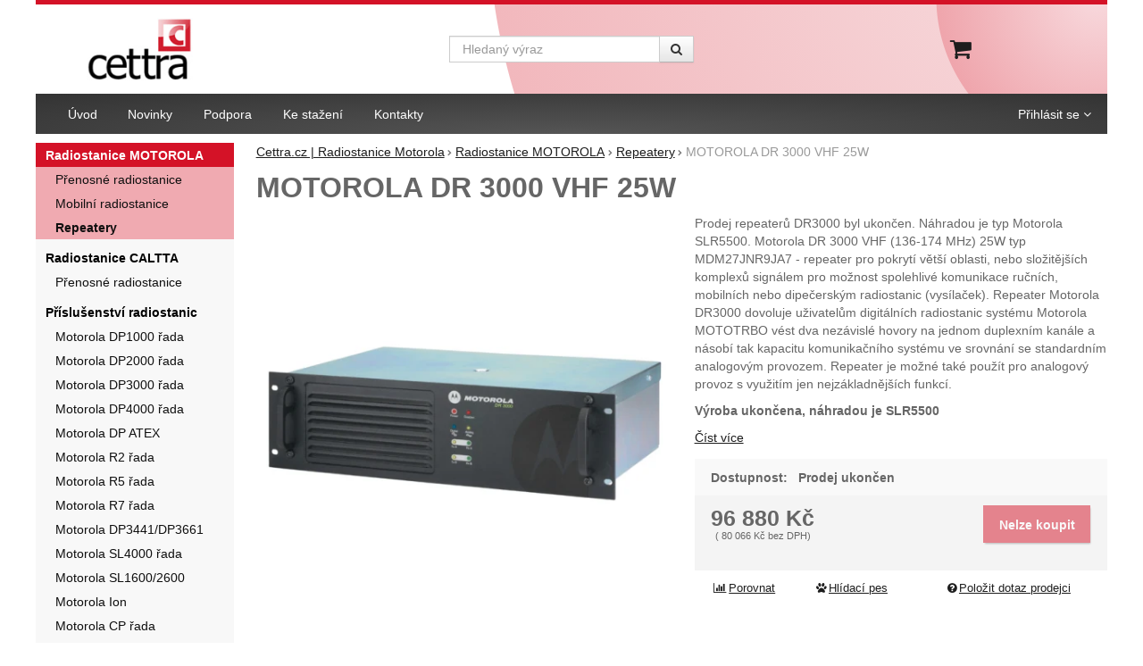

--- FILE ---
content_type: text/html; charset=UTF-8
request_url: https://www.cettra.cz/p/motorola-dr-3000-vhf-mototrbo/
body_size: 17105
content:

<!DOCTYPE html>
<html lang="cs" class="no-js">
<head prefix="og: http://ogp.me/ns# product: http://ogp.me/ns/product#">
<meta charset="UTF-8">
<meta name="viewport" content="width=device-width, initial-scale=1" >
<meta name="description" content="Motorola DR 3000 VHF (136-174 MHz) 25W typ MDM27JNR9JA7 - repeater pro pokrytí větší oblasti, nebo složitějších komplexů signálem pro možnost spolehlivé komunikace ručních, mobilních nebo dipečerským radiostanic (vysílaček). Repeater Motorola DR3000 dovoluje uživatelům digitálních radiostanic systému Motorola MOTOTRBO vést dva nezávislé hovory na jednom duplexním kanále a násobí tak kapacitu komunikačního systému ve srovnání se standardním analogovým provozem. Repeater je možné také použít pro analogový provoz s využitím jen nejzákladnějších funkcí." >
<meta property="og:url" content="https://www.cettra.cz/p/motorola-dr-3000-vhf-mototrbo/" >
<meta property="og:site_name" content="Cettra.cz | Radiostanice Motorola" >
<meta property="og:type" content="product" >
<meta property="og:title" content="MOTOROLA DR 3000 VHF 25W" >
<meta property="og:image" content="https://cdn.cettra.cz/files/photos/1600-1200/b/b832b6291e0107a8fb77f8637d9c92c2d65d5a41.jpg" >
<meta property="og:description" content="Prodej repeaterů DR3000 byl ukončen. Náhradou je typ Motorola SLR5500. Motorola DR 3000 VHF (136-174 MHz) 25W typ MDM27JNR9JA7 - repeater pro pokrytí větší oblasti, nebo složitějších komplexů signálem pro možnost spolehlivé komunikace ručních, mobilních nebo dipečerským radiostanic (vysílaček)...." >
<meta property="product:sale_price:amount" content="96879.86" >
<meta property="product:sale_price:currency" content="CZK" >
<meta property="product:mfr_part_no" content="MDM27JNR9JA7" >
<meta property="product:condition" content="new" >
<meta property="product:category" content="Repeatery" >
<meta name="google-site-verification" content="&lt;meta name=&quot;google-site-verification&quot; content=&quot;pAI8YK2fDv_hbP2Om8zfAzCW_0AmKWpb-5nIDpCUEu8&quot; /&gt;" >
<meta name="robots" content="index,follow" >
<meta name="author" content="Cettra.cz | Radiostanice Motorola" >
<title>MOTOROLA DR 3000 VHF 25W | Cettra.cz | Radiostanice Motorola</title>
<link href="https://cdn.cettra.cz" rel="preconnect" >
<link href="https://www.googletagmanager.com" rel="preconnect" >
<link href="https://cdn.cettra.cz/assets/cache/css.cettra.cz.original.base.03cb85924c06bdaeee36.css" media="screen" rel="stylesheet" >
<link href="https://cdn.cettra.cz/assets/cache/css.cettra.cz.original.main.2150532267c68fe85fb1.css" media="screen" rel="stylesheet" >
<link href="https://cdn.cettra.cz/assets/cache/css.cettra.cz.original.print.18d8672669b79ff350fa.css" media="print" rel="stylesheet" >
<link href="https://cdn.cettra.cz/assets/cache/css.cettra.cz.original.template.de6285531ec4b73795e3.css" media="screen" rel="stylesheet" >
<link href="https://cdn.cettra.cz/assets/cache/css.cettra.cz.original.back-to-top.f464d419c0ec288d1e26.css" media="screen" rel="stylesheet" >
<link href="https://cdn.cettra.cz/assets/cache/css.cettra.cz.original.popup-form.7cbb8d705c584d0b3861.css" media="screen" rel="stylesheet" >
<link href="https://cdn.cettra.cz/assets/cache/css.cettra.cz.original.ratings.f566829531bb4ba4aab0.css" media="screen" rel="stylesheet" >
<link href="https://cdn.cettra.cz/assets/cache/css.cettra.cz.original.accessible-popovers.b32c6a95cf9b388e5402.css" media="screen" rel="stylesheet" >
<link href="https://www.cettra.cz/p/motorola-dr-3000-vhf-mototrbo/" rel="canonical" >
<link href="/export/clanky/" media="all" rel="alternate" type="application/rss+xml" title="Články RSS" >
<link href="https://cdn.cettra.cz/assets/cettra.cz/img/favicon.ico?v=1678889351" media="all" rel="shortcut icon" type="image/x-icon" >
<script>
    //<!--
    var data = {"googleAdsId":"2013855833","googleAdsBusinessVertical":"retail","productId":"341","sklikRetargetingId":"106272","variantsUrlEnabled":true,"lang":"cs","currency":"czk","currencyFormat":{"decimals":"0","dec_point":",","thousands_sep":" ","currency":"K\u010d","position":"right","id":"1","name_cs":"\u010cesk\u00e1 koruna","code":"czk","status":"1","db_schema":"1","quantity":"1","value":"1.0000","import_from_cnb":"1","decimals_without_vat":"0","db":true},"googleMapsApiKey":"","CDNServerUrl":"https:\/\/cdn.cettra.cz","serverUrl":"https:\/\/www.cettra.cz","urlLangPrefix":"\/","svgIconsUrl":"https:\/\/cdn.cettra.cz\/assets\/cettra.cz\/svg\/icons.svg?v=1754046022"};    //-->
</script>
<script src="https://cdn.cettra.cz/assets/cache/js.cettra.cz.original.main-head.294ae593c2f3172f7c12.js"></script>
<script>dataLayer = [];function gtag(){dataLayer.push(arguments);}</script>
<!-- Google Tag Manager not configured -->

    <script async src="https://www.googletagmanager.com/gtag/js?id=UA-340771-1"></script>
<script>
gtag("js", new Date());
gtag("config","UA-340771-1");
gtag("config",2013855833);
gtag("event","view_item",{"send_to":"2013855833","items":[{"id":341,"google_business_vertical":"retail"}],"value":80066});
</script>
    
    <!-- Sklik retargeting -->
<script src="https://c.seznam.cz/js/rc.js"></script>
<script>
    if (window.rc && window.rc.retargetingHit) {
        window.rc.retargetingHit({"rtgId":"106272","consent":1,"itemId":"341","pageType":"offerdetail"});
    }
</script>
<!-- END Sklik retargeting -->
    
    
</head>

<body class="product-detail cs main-cat-id-1001 current-cat-id-1061">
    
    
    
            <div id="jump">
            <a href="#categoriesbox">Přeskočit na kategorie produktů</a>
            <span class="hidden"> | </span>
            <a href="#cart">Přeskočit na košík</a>
            <span class="hidden"> | </span>
            <a href="#mainnav">Přeskočit na navigaci</a>
        </div>
    
                
    <div id="pageContainer">
                    <div id="headerBar" class="hidden-desktop">
                <span class="visible-print header-company-name">CETTRA, s. r. o.</span>
                <a href="#sidebar" class="toggle-menu"><i class="icon-reorder"></i> Menu</a>
                                                    <div id="headerBarFavourites"></div>
                                <div id="headerBarCart"></div>
            </div>
        
        <div class="row-fluid" id="page">
                                        
            <div id="contentContainer">
                <div id="maincontent" class="row-fluid ">
                                        <ul class="breadcrumb">
<li><a href="/"><span>Cettra.cz | Radiostanice Motorola</span></a></li> 
<li><a href="/c/radiostanice/"><span>Radiostanice MOTOROLA</span></a></li> 
<li><a href="/c/radiostanice/motorola-repeatery/"><span>Repeatery</span></a></li> 
<li class="active">MOTOROLA DR 3000 VHF 25W</li> 
</ul>

<script type="application/ld+json">{
    "@context": "https:\/\/schema.org",
    "@type": "BreadcrumbList",
    "itemListElement": [
        {
            "@type": "ListItem",
            "position": 1,
            "name": "Cettra.cz | Radiostanice Motorola",
            "item": "https:\/\/www.cettra.cz\/"
        },
        {
            "@type": "ListItem",
            "position": 2,
            "name": "Radiostanice MOTOROLA",
            "item": "https:\/\/www.cettra.cz\/c\/radiostanice\/"
        },
        {
            "@type": "ListItem",
            "position": 3,
            "name": "Repeatery",
            "item": "https:\/\/www.cettra.cz\/c\/radiostanice\/motorola-repeatery\/"
        }
    ]
}</script>
                                        
                    

<div class="product-detail-container">

            <h1>MOTOROLA DR 3000 VHF 25W</h1>
    
        <div class="row-fluid">
                <div id="detailGallery" data-toggle="modal-gallery" data-target="#modal-gallery">
                        <div id="mainImageContainer">
                <span class="signs">
                

</span>

                                            <div class="easyzoom main-product-image-container easyzoom--overlay" data-id="mainProductImage">
        <a id="main-image" href="https://cdn.cettra.cz/files/photos/1600-1200/b/b832b6291e0107a8fb77f8637d9c92c2d65d5a41.webp" title="MOTOROLA DR 3000 VHF (136-174MHz) MDM27JNR9JA7 25W repeater systému MOTOTRBO" data-gallery="detGallery">
            <picture><source media="(min-width: 961px), (min-width: 414px) and (max-width: 620px)" type="image/webp" srcset="https://cdn.cettra.cz/files/photos/500/b/b832b6291e0107a8fb77f8637d9c92c2d65d5a41.webp"><source media="(min-width: 621px) and (max-width: 767px)" type="image/webp" srcset="https://cdn.cettra.cz/files/photos/600/b/b832b6291e0107a8fb77f8637d9c92c2d65d5a41.webp"><source media="(max-width: 380px)" type="image/webp" srcset="https://cdn.cettra.cz/files/photos/320/b/b832b6291e0107a8fb77f8637d9c92c2d65d5a41.webp"><source type="image/webp" srcset="https://cdn.cettra.cz/files/photos/420/b/b832b6291e0107a8fb77f8637d9c92c2d65d5a41.webp"><source media="(min-width: 961px), (min-width: 414px) and (max-width: 620px)" srcset="https://cdn.cettra.cz/files/photos/500/b/b832b6291e0107a8fb77f8637d9c92c2d65d5a41.jpg"><source media="(min-width: 621px) and (max-width: 767px)" srcset="https://cdn.cettra.cz/files/photos/600/b/b832b6291e0107a8fb77f8637d9c92c2d65d5a41.jpg"><source media="(max-width: 380px)" srcset="https://cdn.cettra.cz/files/photos/320/b/b832b6291e0107a8fb77f8637d9c92c2d65d5a41.jpg"><img src="https://cdn.cettra.cz/files/photos/420/b/b832b6291e0107a8fb77f8637d9c92c2d65d5a41.jpg" alt="MOTOROLA DR 3000 VHF (136-174MHz) MDM27JNR9JA7 25W repeater systému MOTOTRBO"></picture>
        </a>
    </div>
                
            </div>

                            <ul id="additionalImages">
                <li>
                            <a class="thumb" data-gallery="detGallery" href="https://cdn.cettra.cz/files/photos/1600-1200/a/a4682ca28f081a92422dc457173a7fcbb100dbba.webp" title="MOTOROLA DR 3000 VHF 25W repeater pro radiostanice">
                    <picture><source type="image/webp" srcset="https://cdn.cettra.cz/files/photos/110/a/a4682ca28f081a92422dc457173a7fcbb100dbba.webp"><img src="https://cdn.cettra.cz/files/photos/110/a/a4682ca28f081a92422dc457173a7fcbb100dbba.jpg" alt="MOTOROLA DR 3000 VHF 25W repeater pro radiostanice"></picture>
                </a>
                    </li>
            <li>
                            <a class="thumb" data-gallery="detGallery" href="https://cdn.cettra.cz/files/photos/1600-1200/b/b832b6291e0107a8fb77f8637d9c92c2d65d5a41.webp" title="MOTOROLA DR 3000 VHF MDM27JNR9JA7 25W repeater systému MOTOTRBO">
                    <picture><source type="image/webp" srcset="https://cdn.cettra.cz/files/photos/110/b/b832b6291e0107a8fb77f8637d9c92c2d65d5a41.webp"><img src="https://cdn.cettra.cz/files/photos/110/b/b832b6291e0107a8fb77f8637d9c92c2d65d5a41.jpg" alt="MOTOROLA DR 3000 VHF MDM27JNR9JA7 25W repeater systému MOTOTRBO"></picture>
                </a>
                    </li>
        </ul>
            
                            <div id="det-download">
    <h2>Ke stažení</h2>
    <ul>
                    <li>
                                    <a href="https://cdn.cettra.cz/files/products/341/aabb3d1e17b382fc5f3be84a2f41faa1d0946d8f.pdf" download="aabb3d1e17b382fc5f3be84a2f41faa1d0946d8f.pdf" title="">Motorola DR3000 UHF repeater - produktový list, česky, PDF</a>
                                                </li>
                    <li>
                                    <a href="https://cdn.cettra.cz/files/products/341/motorola-site-connect-brozura-anglicky.pdf" download="motorola-site-connect-brozura-anglicky.pdf" title="">Motorola IP Site Connect - popojení repeaterů DR3000 po IP</a>
                                            (496.9 kB)
                                                </li>
            </ul>
</div>
            
                                </div>
        <!-- #detailGallery -->
        
                <div id="detailInfo">
                                                <div id="perex" class="texy user-gen-content">
                        <p>Prodej repeaterů DR3000 byl ukončen. Náhradou je typ Motorola SLR5500. Motorola DR 3000 VHF (136-174 MHz) 25W typ MDM27JNR9JA7 - repeater pro pokrytí větší oblasti, nebo složitějších komplexů signálem pro možnost spolehlivé komunikace ručních, mobilních nebo dipečerským radiostanic (vysílaček). Repeater Motorola DR3000 dovoluje uživatelům digitálních radiostanic systému Motorola MOTOTRBO vést dva nezávislé hovory na jednom duplexním kanále a násobí tak kapacitu komunikačního systému ve srovnání se standardním analogovým provozem. Repeater je možné také použít pro analogový provoz s využitím jen nejzákladnějších funkcí.</p><p><strong>Výroba ukončena, náhradou je SLR5500</strong></p>
                    </div>
                
                                                            <div id="perex-more">
                            <a class="btn-link smoothScroll activate-tab" href="#mainDescription">Číst více</a>
                        </div>
                                    
                                    <form action="/kosik/pridat/" method="post" class="form-horizontal"
                          id="formProductAddToBasket"
                          data-product="{&quot;id&quot;:&quot;341&quot;,&quot;productId&quot;:341,&quot;variantId&quot;:null,&quot;name&quot;:&quot;MOTOROLA DR 3000 VHF 25W&quot;,&quot;url&quot;:&quot;\/p\/motorola-dr-3000-vhf-mototrbo\/&quot;,&quot;variantName&quot;:null,&quot;producerName&quot;:null,&quot;mainCategory&quot;:&quot;Radiostanice MOTOROLA &gt; Repeatery&quot;,&quot;listName&quot;:null,&quot;positionInList&quot;:null,&quot;autoPushToImpressions&quot;:false,&quot;unitPriceWithoutVat&quot;:80066,&quot;unitPriceWithVat&quot;:96879.86}"
                                              >

                        <div id="detailBuy">
                                                                                        
                                                            <dl class="fieldset dl-horizontal form-section" id="priceInfo">
                                                                             <dt class="det-info-title">Dostupnost:</dt>
<dd class="det-info-value">
    <strong class="stock available" id="product-stock">
                    Prodej ukončen
                    </strong>
</dd>
                                        <dt class="det-info-title delivery-date-container"  style="display:none">
    Datum dodání:
</dt>
<dd class="det-info-value delivery-date-container" id="delivery-date"  style="display:none">
    
</dd>
                                    
                                                                                                                     
<dt class="det-info-title discount-box" style="display: none">Původní cena:</dt>
<dd id="productOldPrice" class="discount-box" style="display: none">
    <del>0&nbsp;<span class="currency">Kč</span></del>
</dd>

<dt class="det-info-title discount-box" style="display: none">Sleva:</dt>
<dd id="productSaving" class="discount-box" style="display: none">
    <span id="productSavingAmount">-96&nbsp;880&nbsp;<span class="currency">Kč</span></span>
    <strong>
        (<span id="productSavingPercent">0</span>&nbsp;%)
    </strong>
</dd>
                                                                    </dl>
                                                                     <fieldset class="row-fluid" id="priceSubmit">
    <div class="form-section">
        <div class="inline-section">
            <input type="hidden" value="341" name="id">

                            <p id="productPrice">
                    <strong id="priceSellingVat">
                         96&nbsp;880&nbsp;<span class="currency">Kč</span>
                    </strong>

                                            <span id="priceExclVat">
                            (<span id="price_selling"> 80&nbsp;066&nbsp;<span class="currency">Kč</span></span>
                            bez DPH)
                        </span>
                                    </p>
            
                                            <input type="hidden" value="1" name="quantity">
                                    </div>

                    <div id="productBasketSubmit">
    <button class="submit shopio-button"
            type="submit" id="sendToBasket" value="Přidat &#039;MOTOROLA DR 3000 VHF 25W&#039; do košíku"
            disabled
            name="add"
            data-id="341"
    >
                    <i class="icon-shopping-cart hide"></i>
            <span class="button-text">
            Nelze koupit
    </span>
            </button>
</div>
            </div>
            <div id="productAvailabilityDescription" class="form-section">
                            
                    </div>
    </fieldset>
                                                            
                                                                                                                </div>
                        <!-- #detailBuy -->
                    </form>
                

                                    
                        <ul id="detailActions">

                                    <li>
                                            <a id="det-compare" href="/porovnani/pridat/id/341/" rel="nofollow">
                            <i class="icon-bar-chart bigger-icon"></i>Porovnat</a>
                                    </li>
                    
                    <li>
                <a id="det-dog" href="#">
                    <i class="fa fa-paw"></i>Hlídací pes
                </a>
            </li>
        
                    <li>
                <a id="det-ask-seller" href="#">
                    <i class="icon-question-sign bigger-icon"></i>Položit dotaz prodejci
                </a>
            </li>
        
                                </ul>
                
            
                                                </div>
        <!-- #detailInfo -->
        
    </div>
    
        <div class="row-fluid" id="product-secondary-content">

                                <div id="tabSection" data-content="accordion-tabs" class="js-toggled-sections toggled-sections separate-top">
                <div class="toggled-sections-inner">
                                        <div class="toggled-section active texy user-gen-content" id="mainDescription">
                        <h2 class="toggled-section-header">
                            Informace o produktu
                        </h2>

                        <div class="toggled-section-inner">
            <ul id="productInfo" class="inline text-right">
                                        
                                        
                            <li id="product-code-label">
                    Kód produktu:
                    <span id="product-code">MDM27JNR9JA7</span>
                </li>
            
                            <li id="product-ean-label" style="display: none">
                    EAN:
                    <span id="product-ean"></span>
                </li>
                    </ul>
    
                        <div id="det-desc" class="user-gen-content">
                <p>Prodej repeaterů DR3000 byl ukončen. Náhradou je typ Motorola SLR5500.</p>
<p>V digitálním provozu podporuje repeater Motorola DR3000 VHF - MDM27JNR9JA7 funkce jako je například:</p>
<ul><li>Přenos hovorového a datového spojení, přenos signalizace mezi uživatelskými stanicemi.</li>
<li>Při použití volitelného SW dovoluje monitorování a dálkové řízení pomocí Ethernet portu a IP sítě. Dále je možné repeater propojit v IP síti s dalšími repeatery nezávisle na jejich geografické pozici. Hovor pak probíhá v obou oddělených sítích současně.</li>
<li>Repeater Motorola DR3000 je možné nastavit pro komunikaci pouze na jediném duplexním páru kmitočtů.</li>
<li>Repeater přenáší šifrované hovory mezi uživatelskými stanicemi</li>
</ul><p>a další ...</p>
<p>Repeater je možné nastavit buď do digitálního režimu, nebo může sloužit jako klasický jednoduchý analogová repeater. Přepnutí je nutné provést pomocí konfiguračního a servisního SW.</p>
<p>V analogovém režimu repeater umožňuje:</p>
<ul><li>Přenos hovorového spojení, přenos analogové i digitální (např Motorola MDC1200) signalizace mezi uživatelskými stanicemi.</li>
<li>Repeater DR3000 dovoluje použití jednoho duplexního páru s jedním CTCSS nebo DTC (Motorola PL a DPL) kódem.</li>
<li>Repeater je možné použít zároveň jako dipečerskou stanici a ovládat jej pomocí příslušenství připojeného na konektor externího příslušenství. Připojit pak jde pomocí HW kitu  PMLN5072 např externí reproduktor, stolní nebo ruční mikrofon včetně podpory vysílacího tlačítka. Dispečer pak sleduje hovory vedené uživatelskými stanicemi a může se jich také zůčastnit nebo je inicializovat. Tato funkce  není dostupná v digitálním režimu repeateru DR3000.</li>
</ul><p>Díky LED indikátorům na čelní straně je možné monitorovat provozní stavy repeateru.</p>
<p>Systém Motorola MOTOTRBO™ dovoluje při použití repeateru Motorola DR3000 provoz na dvou time-slotech. Díky tomu lze na jednom stávajícím kmitočtovém kanále (12,5 kHz kmitočtový krok) uskutečňovat dvě nezávislé spojení. V jeden okamžik lze vést dva nezávislé hovory, nebo hovořit i přenášet data. Provoz je pak veden na duplexním páru kmitočtů a vyžaduje tedy přidělení kmitočtu Českým telekomunikačním úřadem.</p>
<p>Konstrukční provedení repeateru Motorola DR3000 obsahuje</p>
<ul><li>DIN 19" rack 4U provedení pro montáž do standardních rack rozvaděčových skříní</li>
<li>Anténní konektory BNC pro příjímač, U pro vysílač (při použití jedné antény je nutné samostatně objednat duplexer)</li>
<li>Vestavěný spínaný napájecí zdroj se zálohováním z 12V</li>
<li>LED stavové indikátory</li>
<li>Vestavěný ventilátor</li>
<li>1x konektor pro externí příslušenství, 1x eth RJ port pro IP připojení</li>
</ul><p>Repeater je dodáván v provedení s nastavitelným výkonem 1-25W. Za příplatek je možné dodat provedení 25-45W.</p>
<p>Repeater Motorola DR3000 VHF typ MDM27JNR9JA7 se dodává v sestavě vlastního repeateru a napájecího síťového kabelu (Euro flex). Koaxiální svod, anténa(y), duplexer je nutné objednat samostatně.</p>
<p> </p>
            </div>
            
                <h3 class="h4">Parametry</h3>

    <table class="table product-detail-params-table">
                        <tr>
                <th>
                                            Počet kanálů
                                    </th>
                <td>
                                                                                                    1 
                                                            </td>
            </tr>
                    <tr>
                <th>
                                            Kmitočet
                                    </th>
                <td>
                                                                                                    136 - 174 MHz 
                                                            </td>
            </tr>
                    <tr>
                <th>
                                            Rozměry
                                    </th>
                <td>
                                            132.6 x 482.6 x 296.5 mm
                                    </td>
            </tr>
                    <tr>
                <th>
                                            Hmotnost
                                    </th>
                <td>
                                                                    1,4 kg
                                    </td>
            </tr>
                                        </table>
    </div>
                    </div><!-- #mainDescription -->
                    
                                                                 <div class="toggled-section" id="allPictures" data-toggle="modal-gallery" data-target="#modal-gallery">
                            <h2 class="toggled-section-header">
                                Fotografie
                                (<span id="content-photos-count">3</span>)
                            </h2>

                            <div class="toggled-section-inner">
    <ul id="fullImageList">
                    <li>
                                    <a data-gallery="allPicturesGallery" data-largeimage="https://cdn.cettra.cz/files/photos/780/b/b832b6291e0107a8fb77f8637d9c92c2d65d5a41.jpg" href="https://cdn.cettra.cz/files/photos/1600-1200/b/b832b6291e0107a8fb77f8637d9c92c2d65d5a41.webp" title="">
                        <picture><source type="image/webp" srcset="https://cdn.cettra.cz/files/photos/110/b/b832b6291e0107a8fb77f8637d9c92c2d65d5a41.webp"><img src="https://cdn.cettra.cz/files/photos/110/b/b832b6291e0107a8fb77f8637d9c92c2d65d5a41.jpg" alt="MOTOROLA DR 3000 VHF (136-174MHz) MDM27JNR9JA7 25W repeater systému MOTOTRBO"></picture>
                    </a>
                            </li>
        
                    <li>
                                    <a data-gallery="allPicturesGallery" data-variant="" data-largeimage="https://cdn.cettra.cz/files/photos/780/a/a4682ca28f081a92422dc457173a7fcbb100dbba.jpg" href="https://cdn.cettra.cz/files/photos/1600-1200/a/a4682ca28f081a92422dc457173a7fcbb100dbba.webp" title="MOTOROLA DR 3000 VHF 25W repeater pro radiostanice">
                        <picture><source type="image/webp" srcset="https://cdn.cettra.cz/files/photos/110/a/a4682ca28f081a92422dc457173a7fcbb100dbba.webp"><img src="https://cdn.cettra.cz/files/photos/110/a/a4682ca28f081a92422dc457173a7fcbb100dbba.jpg" alt="MOTOROLA DR 3000 VHF 25W repeater pro radiostanice"></picture>
                    </a>
                            </li>
                    <li>
                                    <a data-gallery="allPicturesGallery" data-variant="" data-largeimage="https://cdn.cettra.cz/files/photos/780/b/b832b6291e0107a8fb77f8637d9c92c2d65d5a41.jpg" href="https://cdn.cettra.cz/files/photos/1600-1200/b/b832b6291e0107a8fb77f8637d9c92c2d65d5a41.webp" title="MOTOROLA DR 3000 VHF MDM27JNR9JA7 25W repeater systému MOTOTRBO">
                        <picture><source type="image/webp" srcset="https://cdn.cettra.cz/files/photos/110/b/b832b6291e0107a8fb77f8637d9c92c2d65d5a41.webp"><img src="https://cdn.cettra.cz/files/photos/110/b/b832b6291e0107a8fb77f8637d9c92c2d65d5a41.jpg" alt="MOTOROLA DR 3000 VHF MDM27JNR9JA7 25W repeater systému MOTOTRBO"></picture>
                    </a>
                            </li>
            </ul>
</div>
                        </div><!-- #allPictures -->
                                        
                                                                <div class="toggled-section" id="comments">
                            <h2 class="toggled-section-header">
                                Recenze
                                                            </h2>

                            <div class="toggled-section-inner">
                                
                    <p>Pro vkládání recenzí je nutné se přihlásit.</p>
        
                    <div id="det-comms">
                                    <h3>Recenze</h3>
                
                                                            <p class="no-results">Nebyla přidána žádná recenze.</p>
                                                </div>
            </div>
                        </div><!-- #comments -->
                                        
                                                        </div>
            </div><!-- .toggled-sections -->
                        </div>
    
                        <div id="det-related">
    <div class="row-fluid items-container">
        <h2 class="section-header">
            Doporučujeme
        </h2>

                    <div class="item"
     data-product="{&quot;id&quot;:&quot;369&quot;,&quot;productId&quot;:369,&quot;variantId&quot;:null,&quot;name&quot;:&quot;GMVN5141 CPS - MOTOTRBO Software CD EMEA&quot;,&quot;url&quot;:&quot;\/p\/gmvn5141-cps-mototrbo-software-cd-emea\/&quot;,&quot;variantName&quot;:null,&quot;producerName&quot;:null,&quot;mainCategory&quot;:&quot;P\u0159\u00edslu\u0161enstv\u00ed radiostanic &gt; Motorola DP4000 \u0159ada &gt; Servisn\u00ed p\u0159\u00edslu\u0161enstv\u00ed&quot;,&quot;listName&quot;:&quot;Product detail - Related&quot;,&quot;positionInList&quot;:1,&quot;autoPushToImpressions&quot;:true,&quot;unitPriceWithoutVat&quot;:4382.56,&quot;unitPriceWithVat&quot;:5302.9}"
>
                
    <div class="item-inner">
                <h3 class="item-heading">
            <a href="/p/gmvn5141-cps-mototrbo-software-cd-emea/"><span class="item-heading-text">GMVN5141 CPS - MOTOTRBO Software CD EMEA</span></a>
        </h3>
        
                    <a class="thumbnail" href="/p/gmvn5141-cps-mototrbo-software-cd-emea/">
                            <picture><source media="(min-width: 960px), (min-width: 380px) and (max-width: 767px)" type="image/webp" srcset="https://cdn.cettra.cz/files/photos/240/3/3ef3cf750cb5f67f296b755f13c7434c44040250.webp"><source type="image/webp" srcset="https://cdn.cettra.cz/files/photos/180/3/3ef3cf750cb5f67f296b755f13c7434c44040250.webp"><source media="(min-width: 960px), (min-width: 380px) and (max-width: 767px)" srcset="https://cdn.cettra.cz/files/photos/240/3/3ef3cf750cb5f67f296b755f13c7434c44040250.jpg"><img src="https://cdn.cettra.cz/files/photos/180/3/3ef3cf750cb5f67f296b755f13c7434c44040250.jpg" alt="GMVN5141 CPS - MOTOTRBO Software CD EMEA pro radiostanice Motorola DP, DM řady" loading="lazy"></picture>
            
                        <span class="signs">
                                    <span class="label-in-stock" title="2-3 dny">
                        2-3 dny
                    </span>
                
                                                                                                                                                                
                
                
            </span>
            
                                                </a>
        

            <p class="item-perex">
                            CD s označením GMVN5141 se softwarem pro digitální radiostanice&hellip;
                    </p>
    
    <p class="item-availability">
        2-3 dny
    </p>


                <div class="item-price-action-section row-fluid compare">
                                                <p class="price">
                                                
                                    <span class="full-price">
                    <strong>
                         5&nbsp;303&nbsp;<span class="currency">Kč</span>
                    </strong>
                </span>
                

    <span class="price-excl-vat">
        (<span>4&nbsp;383&nbsp;<span class="currency">Kč</span></span>
        <span class="price-info">bez DPH</span>)
    </span>
            </p>
            
                                                <p class="product-actions">
                                                                                                            <a href="/porovnani/pridat/id/369/" class="add-to-compare" title="Porovnat" rel="nofollow">
                                    <i class="icon-bar-chart">Porovnat</i>
                                </a>
                                                                            
                                                                                                            
                            <a href="/kosik/pridat/id/369/"
                               class="add-to-cart"
                               rel="nofollow"
                               title="Přidat &#039;GMVN5141 CPS - MOTOTRBO Software CD EMEA&#039; do košíku"
                                                                  data-add-to-basket
                                                                                             data-id="369"
                            ><span class="button-text">
            Koupit
    </span>
</a>
                                            </p>
                                    </div>
        
        
                        
    </div>
</div>
                    <div class="item"
     data-product="{&quot;id&quot;:&quot;367&quot;,&quot;productId&quot;:367,&quot;variantId&quot;:null,&quot;name&quot;:&quot;PMKN4010 Programovac\u00ed kabel pro Motorola DM\/DR&quot;,&quot;url&quot;:&quot;\/p\/pmkn4010-programovaci-kabel-pro-motorola-dm-dr\/&quot;,&quot;variantName&quot;:null,&quot;producerName&quot;:null,&quot;mainCategory&quot;:&quot;P\u0159\u00edslu\u0161enstv\u00ed radiostanic &gt; Motorola DM3000 \u0159ada &gt; Servisn\u00ed p\u0159\u00edslu\u0161enstv\u00ed&quot;,&quot;listName&quot;:&quot;Product detail - Related&quot;,&quot;positionInList&quot;:2,&quot;autoPushToImpressions&quot;:true,&quot;unitPriceWithoutVat&quot;:529.76,&quot;unitPriceWithVat&quot;:641.01}"
>
                
    <div class="item-inner">
                <h3 class="item-heading">
            <a href="/p/pmkn4010-programovaci-kabel-pro-motorola-dm-dr/"><span class="item-heading-text">PMKN4010 Programovací kabel pro Motorola DM/DR</span></a>
        </h3>
        
                    <a class="thumbnail" href="/p/pmkn4010-programovaci-kabel-pro-motorola-dm-dr/">
                            <picture><source media="(min-width: 960px), (min-width: 380px) and (max-width: 767px)" type="image/webp" srcset="https://cdn.cettra.cz/files/photos/240/4/47d3be3759a65f596ffa031a6855a3a64af4e86e.webp"><source type="image/webp" srcset="https://cdn.cettra.cz/files/photos/180/4/47d3be3759a65f596ffa031a6855a3a64af4e86e.webp"><source media="(min-width: 960px), (min-width: 380px) and (max-width: 767px)" srcset="https://cdn.cettra.cz/files/photos/240/4/47d3be3759a65f596ffa031a6855a3a64af4e86e.jpg"><img src="https://cdn.cettra.cz/files/photos/180/4/47d3be3759a65f596ffa031a6855a3a64af4e86e.jpg" alt="PMKN4010 Programovací kabel pro Motorola DM/DR na zadní konektor" loading="lazy"></picture>
            
                        <span class="signs">
                                    <span class="label-in-stock" title="Skladem">
                        Skladem
                    </span>
                
                                                                                                                                                                
                
                
            </span>
            
                                                </a>
        

            <p class="item-perex">
                            USB programovací kabel PMKN4010 pro digitálních mobilní&hellip;
                    </p>
    
    <p class="item-availability">
        Skladem
    </p>


                <div class="item-price-action-section row-fluid compare">
                                                <p class="price">
                                                
                                    <span class="full-price">
                    <strong>
                         641&nbsp;<span class="currency">Kč</span>
                    </strong>
                </span>
                

    <span class="price-excl-vat">
        (<span>530&nbsp;<span class="currency">Kč</span></span>
        <span class="price-info">bez DPH</span>)
    </span>
            </p>
            
                                                <p class="product-actions">
                                                                                                            <a href="/porovnani/pridat/id/367/" class="add-to-compare" title="Porovnat" rel="nofollow">
                                    <i class="icon-bar-chart">Porovnat</i>
                                </a>
                                                                            
                                                                                                            
                            <a href="/kosik/pridat/id/367/"
                               class="add-to-cart"
                               rel="nofollow"
                               title="Přidat &#039;PMKN4010 Programovací kabel pro Motorola DM/DR&#039; do košíku"
                                                                  data-add-to-basket
                                                                                             data-id="367"
                            ><span class="button-text">
            Koupit
    </span>
</a>
                                            </p>
                                    </div>
        
        
                        
    </div>
</div>
                    <div class="item"
     data-product="{&quot;id&quot;:&quot;281&quot;,&quot;productId&quot;:281,&quot;variantId&quot;:null,&quot;name&quot;:&quot;PMLN5072 HW kit pro extern\u00ed konektor&quot;,&quot;url&quot;:&quot;\/p\/pmln5072-hw-kit-pro-externi-konektor\/&quot;,&quot;variantName&quot;:null,&quot;producerName&quot;:null,&quot;mainCategory&quot;:&quot;P\u0159\u00edslu\u0161enstv\u00ed radiostanic &gt; Motorola DM4000 \u0159ada&quot;,&quot;listName&quot;:&quot;Product detail - Related&quot;,&quot;positionInList&quot;:3,&quot;autoPushToImpressions&quot;:true,&quot;unitPriceWithoutVat&quot;:240.8,&quot;unitPriceWithVat&quot;:291.37}"
>
                
    <div class="item-inner">
                <h3 class="item-heading">
            <a href="/p/pmln5072-hw-kit-pro-externi-konektor/"><span class="item-heading-text">PMLN5072 HW kit pro externí konektor</span></a>
        </h3>
        
                    <a class="thumbnail" href="/p/pmln5072-hw-kit-pro-externi-konektor/">
                            <picture><source media="(min-width: 960px), (min-width: 380px) and (max-width: 767px)" type="image/webp" srcset="https://cdn.cettra.cz/files/photos/240/9/9957ea5c84481efc9d594bc751dc3521e62c9b84.webp"><source type="image/webp" srcset="https://cdn.cettra.cz/files/photos/180/9/9957ea5c84481efc9d594bc751dc3521e62c9b84.webp"><source media="(min-width: 960px), (min-width: 380px) and (max-width: 767px)" srcset="https://cdn.cettra.cz/files/photos/240/9/9957ea5c84481efc9d594bc751dc3521e62c9b84.jpg"><img src="https://cdn.cettra.cz/files/photos/180/9/9957ea5c84481efc9d594bc751dc3521e62c9b84.jpg" alt="PMLN5072 HW kit pro externí konektor pro radiostanice Motorola DM4000 řady" loading="lazy"></picture>
            
                        <span class="signs">
                                    <span class="label-in-stock" title="Skladem">
                        Skladem
                    </span>
                
                                                                                                                                                                
                
                
            </span>
            
                                                </a>
        

            <p class="item-perex">
                            Sada PMLN5072 pro využití konektoru pro připojení příslušenství&hellip;
                    </p>
    
    <p class="item-availability">
        Skladem
    </p>


                <div class="item-price-action-section row-fluid compare">
                                                <p class="price">
                                                
                                    <span class="full-price">
                    <strong>
                         291&nbsp;<span class="currency">Kč</span>
                    </strong>
                </span>
                

    <span class="price-excl-vat">
        (<span>241&nbsp;<span class="currency">Kč</span></span>
        <span class="price-info">bez DPH</span>)
    </span>
            </p>
            
                                                <p class="product-actions">
                                                                                                            <a href="/porovnani/pridat/id/281/" class="add-to-compare" title="Porovnat" rel="nofollow">
                                    <i class="icon-bar-chart">Porovnat</i>
                                </a>
                                                                            
                                                                                                            
                            <a href="/kosik/pridat/id/281/"
                               class="add-to-cart"
                               rel="nofollow"
                               title="Přidat &#039;PMLN5072 HW kit pro externí konektor&#039; do košíku"
                                                                  data-add-to-basket
                                                                                             data-id="281"
                            ><span class="button-text">
            Koupit
    </span>
</a>
                                            </p>
                                    </div>
        
        
                        
    </div>
</div>
            </div>
</div>
            
                        <div id="det-alternative">
    <div class="row-fluid items-container">
        <h2 class="table-layout section-header">
            <span class="table-layout-cell">Alternativní zboží</span>
                            <span class="table-layout-cell section-main-link text-right">
                    <a href="/porovnani/index/compare-ids/341-427-525-371/">
                        <i class="icon-bar-chart bigger-icon"></i>Porovnat alternativní produkty
                    </a>
                </span>
                    </h2>
                    <div class="item"
     data-product="{&quot;id&quot;:&quot;427&quot;,&quot;productId&quot;:427,&quot;variantId&quot;:null,&quot;name&quot;:&quot;Motorola MOTOTRBO\u2122 SLR5500 Repeater VHF&quot;,&quot;url&quot;:&quot;\/p\/motorola-slr-5500-vhf-50w-dmr-mdr10jcganq1an-fa309b\/&quot;,&quot;variantName&quot;:null,&quot;producerName&quot;:null,&quot;mainCategory&quot;:&quot;Radiostanice MOTOROLA &gt; Repeatery&quot;,&quot;listName&quot;:&quot;Product detail - Alternative&quot;,&quot;positionInList&quot;:1,&quot;autoPushToImpressions&quot;:true,&quot;unitPriceWithoutVat&quot;:91648.48,&quot;unitPriceWithVat&quot;:110894.66}"
>
                
    <div class="item-inner">
                <h3 class="item-heading">
            <a href="/p/motorola-slr-5500-vhf-50w-dmr-mdr10jcganq1an-fa309b/"><span class="item-heading-text">Motorola MOTOTRBO™ SLR5500 Repeater VHF</span></a>
        </h3>
        
                    <a class="thumbnail" href="/p/motorola-slr-5500-vhf-50w-dmr-mdr10jcganq1an-fa309b/">
                            <picture><source media="(min-width: 960px), (min-width: 380px) and (max-width: 767px)" type="image/webp" srcset="https://cdn.cettra.cz/files/photos/240/4/448362e0ffac698720de51d8ff9345c7bc098e0b.webp"><source type="image/webp" srcset="https://cdn.cettra.cz/files/photos/180/4/448362e0ffac698720de51d8ff9345c7bc098e0b.webp"><source media="(min-width: 960px), (min-width: 380px) and (max-width: 767px)" srcset="https://cdn.cettra.cz/files/photos/240/4/448362e0ffac698720de51d8ff9345c7bc098e0b.jpg"><img src="https://cdn.cettra.cz/files/photos/180/4/448362e0ffac698720de51d8ff9345c7bc098e0b.jpg" alt="Motorola MOTOTRBO™ SLR5500 Repeater VHF" loading="lazy"></picture>
            
                        <span class="signs">
                                    <span class="label-in-stock" title="2-3 dny">
                        2-3 dny
                    </span>
                
                                                                                                                                                                        <span class="label label-new" title="Novinka">
                            <i class="">N</i>Novinka
                        </span>
                                    
                                    <span class="label label-free-transport" title="&lt;strong&gt;Doprava zdarma&lt;/strong&gt; s tímto produktem">
                        <i class="icon-truck"></i>&lt;strong&gt;Doprava zdarma&lt;/strong&gt; s tímto produktem
                    </span>
                
                
            </span>
            
                                                </a>
        

            <p class="item-perex">
                            Motorola SLR5500 VHF (136-174MHz) 50W typ MDR10JCGANQ1AN je&hellip;
                    </p>
    
    <p class="item-availability">
        2-3 dny
    </p>


                <div class="item-price-action-section row-fluid compare">
                                                <p class="price">
                                                
                                    <span class="full-price">
                    <strong>
                         110&nbsp;895&nbsp;<span class="currency">Kč</span>
                    </strong>
                </span>
                

    <span class="price-excl-vat">
        (<span>91&nbsp;649&nbsp;<span class="currency">Kč</span></span>
        <span class="price-info">bez DPH</span>)
    </span>
            </p>
            
                                                <p class="product-actions">
                                                                                                            <a href="/porovnani/pridat/id/427/" class="add-to-compare" title="Porovnat" rel="nofollow">
                                    <i class="icon-bar-chart">Porovnat</i>
                                </a>
                                                                            
                                                                                                            
                            <a href="/kosik/pridat/id/427/"
                               class="add-to-cart"
                               rel="nofollow"
                               title="Přidat &#039;Motorola MOTOTRBO™ SLR5500 Repeater VHF&#039; do košíku"
                                                                  data-add-to-basket
                                                                                             data-id="427"
                            ><span class="button-text">
            Koupit
    </span>
</a>
                                            </p>
                                    </div>
        
        
                        
    </div>
</div>
                    <div class="item"
     data-product="{&quot;id&quot;:&quot;525&quot;,&quot;productId&quot;:525,&quot;variantId&quot;:null,&quot;name&quot;:&quot;Motorola MOTOTRBO\u2122 SLR5500 Repeater UHF&quot;,&quot;url&quot;:&quot;\/p\/motorola-mototrbo-slr5500-repeater-uhf\/&quot;,&quot;variantName&quot;:null,&quot;producerName&quot;:null,&quot;mainCategory&quot;:&quot;Radiostanice MOTOROLA &gt; Repeatery&quot;,&quot;listName&quot;:&quot;Product detail - Alternative&quot;,&quot;positionInList&quot;:2,&quot;autoPushToImpressions&quot;:true,&quot;unitPriceWithoutVat&quot;:91648.48,&quot;unitPriceWithVat&quot;:110894.66}"
>
                
    <div class="item-inner">
                <h3 class="item-heading">
            <a href="/p/motorola-mototrbo-slr5500-repeater-uhf/"><span class="item-heading-text">Motorola MOTOTRBO™ SLR5500 Repeater UHF</span></a>
        </h3>
        
                    <a class="thumbnail" href="/p/motorola-mototrbo-slr5500-repeater-uhf/">
                            <picture><source media="(min-width: 960px), (min-width: 380px) and (max-width: 767px)" type="image/webp" srcset="https://cdn.cettra.cz/files/photos/240/b/b681935b0cb5d358023ddea7605ac09d50817cbe.webp"><source type="image/webp" srcset="https://cdn.cettra.cz/files/photos/180/b/b681935b0cb5d358023ddea7605ac09d50817cbe.webp"><source media="(min-width: 960px), (min-width: 380px) and (max-width: 767px)" srcset="https://cdn.cettra.cz/files/photos/240/b/b681935b0cb5d358023ddea7605ac09d50817cbe.jpg"><img src="https://cdn.cettra.cz/files/photos/180/b/b681935b0cb5d358023ddea7605ac09d50817cbe.jpg" alt="Motorola MOTOTRBO™ SLR5500 Repeater UHF" loading="lazy"></picture>
            
                        <span class="signs">
                
                                                                                                                                                                        <span class="label label-new" title="Novinka">
                            <i class="">N</i>Novinka
                        </span>
                                    
                
                
            </span>
            
                                                </a>
        

            <p class="item-perex">
                            Repeater Motorola SLR5500 UHF (400-470MHz) 50W typ&hellip;
                    </p>
    
    <p class="item-availability">
        3-4 dny
    </p>


                <div class="item-price-action-section row-fluid compare">
                                                <p class="price">
                                                
                                    <span class="full-price">
                    <strong>
                         110&nbsp;895&nbsp;<span class="currency">Kč</span>
                    </strong>
                </span>
                

    <span class="price-excl-vat">
        (<span>91&nbsp;649&nbsp;<span class="currency">Kč</span></span>
        <span class="price-info">bez DPH</span>)
    </span>
            </p>
            
                                                <p class="product-actions">
                                                                                                            <a href="/porovnani/pridat/id/525/" class="add-to-compare" title="Porovnat" rel="nofollow">
                                    <i class="icon-bar-chart">Porovnat</i>
                                </a>
                                                                            
                                                                                                            
                            <a href="/kosik/pridat/id/525/"
                               class="add-to-cart"
                               rel="nofollow"
                               title="Přidat &#039;Motorola MOTOTRBO™ SLR5500 Repeater UHF&#039; do košíku"
                                                                  data-add-to-basket
                                                                                             data-id="525"
                            ><span class="button-text">
            Koupit
    </span>
</a>
                                            </p>
                                    </div>
        
        
                        
    </div>
</div>
                    <div class="item"
     data-product="{&quot;id&quot;:&quot;371&quot;,&quot;productId&quot;:371,&quot;variantId&quot;:null,&quot;name&quot;:&quot;GMVN5520 MOTOTRBO RDAC software CD&quot;,&quot;url&quot;:&quot;\/p\/gmvn5520-mototrbo-rdac-software-cd\/&quot;,&quot;variantName&quot;:null,&quot;producerName&quot;:null,&quot;mainCategory&quot;:&quot;Radiostanice MOTOROLA &gt; Repeatery&quot;,&quot;listName&quot;:&quot;Product detail - Alternative&quot;,&quot;positionInList&quot;:3,&quot;autoPushToImpressions&quot;:true,&quot;unitPriceWithoutVat&quot;:5104.96,&quot;unitPriceWithVat&quot;:6177}"
>
                
    <div class="item-inner">
                <h3 class="item-heading">
            <a href="/p/gmvn5520-mototrbo-rdac-software-cd/"><span class="item-heading-text">GMVN5520 MOTOTRBO RDAC software CD</span></a>
        </h3>
        
                    <a class="thumbnail" href="/p/gmvn5520-mototrbo-rdac-software-cd/">
                            <picture><source media="(min-width: 960px), (min-width: 380px) and (max-width: 767px)" type="image/webp" srcset="https://cdn.cettra.cz/files/photos/240/a/ae25924c3b09de0a2362c6c8a93c2adb4c8d9074.webp"><source type="image/webp" srcset="https://cdn.cettra.cz/files/photos/180/a/ae25924c3b09de0a2362c6c8a93c2adb4c8d9074.webp"><source media="(min-width: 960px), (min-width: 380px) and (max-width: 767px)" srcset="https://cdn.cettra.cz/files/photos/240/a/ae25924c3b09de0a2362c6c8a93c2adb4c8d9074.jpg"><img src="https://cdn.cettra.cz/files/photos/180/a/ae25924c3b09de0a2362c6c8a93c2adb4c8d9074.jpg" alt="GMVN5520 MOTOTRBO RDAC software CD" loading="lazy"></picture>
            
                        <span class="signs">
                
                                                                                                                                                                
                
                
            </span>
            
                                                </a>
        

            <p class="item-perex">
                            MOTOTRBO RDAC (Repeater Diagnostic and Control) GMVN5520 je&hellip;
                    </p>
    
    <p class="item-availability">
        15 dnů
    </p>


                <div class="item-price-action-section row-fluid compare">
                                                <p class="price">
                                                
                                    <span class="full-price">
                    <strong>
                         6&nbsp;177&nbsp;<span class="currency">Kč</span>
                    </strong>
                </span>
                

    <span class="price-excl-vat">
        (<span>5&nbsp;105&nbsp;<span class="currency">Kč</span></span>
        <span class="price-info">bez DPH</span>)
    </span>
            </p>
            
                                                <p class="product-actions">
                                                                                                            <a href="/porovnani/pridat/id/371/" class="add-to-compare" title="Porovnat" rel="nofollow">
                                    <i class="icon-bar-chart">Porovnat</i>
                                </a>
                                                                            
                                                                                                            
                            <a href="/kosik/pridat/id/371/"
                               class="add-to-cart"
                               rel="nofollow"
                               title="Přidat &#039;GMVN5520 MOTOTRBO RDAC software CD&#039; do košíku"
                                                                  data-add-to-basket
                                                                                             data-id="371"
                            ><span class="button-text">
            Koupit
    </span>
</a>
                                            </p>
                                    </div>
        
        
                        
    </div>
</div>
            </div>
</div>
            </div>

    <div id="similarCategories" class="column-layout">
    <h2>Podobné produkty najdete v</h2>
    <ul class="inline" id="detailCategories">
                    <li><a href="/c/radiostanice/motorola-repeatery/">Repeatery</a></li>
                <li class="special-item text-center" aria-hidden="true">
            <button type="button" class="shopio-button button-load-more-results">
                <span>Zobrazit více</span>
            </button>
        </li>
    </ul>
</div>


                </div>

                                    <div id="sidebar" class="sidebar">
                                            <div class="box" id="categories">
                            <div class="box-inner">
                                                            <ul class="unstyled">
            <li
                            id="cat1001"
                                >
            <div>
                <a
    href="/c/radiostanice/"
            class="act"
                id="cat1001-a"
        >
            <span>
            Radiostanice MOTOROLA
        </span>
    </a>
                                    <ul class="unstyled">
            <li
                            id="cat1002"
                                >
            <div>
                <a
    href="/c/radiostanice/motorola-prenosne-rucni/"
                id="cat1002-a"
        >
            <span>
            Přenosné radiostanice
        </span>
    </a>
                            </div>
        </li>
            <li
                            id="cat1005"
                                >
            <div>
                <a
    href="/c/radiostanice/motorola-mobilni-vozidlove/"
                id="cat1005-a"
        >
            <span>
            Mobilní radiostanice
        </span>
    </a>
                            </div>
        </li>
            <li
                            id="cat1061"
                                >
            <div>
                <a
    href="/c/radiostanice/motorola-repeatery/"
            class="act"
                id="cat1061-a"
        >
            <span>
            Repeatery
        </span>
    </a>
                            </div>
        </li>
    </ul>
                            </div>
        </li>
            <li
                            id="cat1129"
                                >
            <div>
                <a
    href="/c/radiostanice-caltta/"
                id="cat1129-a"
        >
            <span>
            Radiostanice CALTTA
        </span>
    </a>
                                    <ul class="unstyled">
            <li
                            id="cat1130"
                                >
            <div>
                <a
    href="/c/radiostanice-caltta/prenosne-radiostanice-caltta/"
                id="cat1130-a"
        >
            <span>
            Přenosné radiostanice
        </span>
    </a>
                            </div>
        </li>
    </ul>
                            </div>
        </li>
            <li
                            id="cat1006"
                                >
            <div>
                <a
    href="/c/prislusenstvi-radiostanic-motorola/"
                id="cat1006-a"
        >
            <span>
            Příslušenství radiostanic
        </span>
    </a>
                                    <ul class="unstyled">
            <li
                            id="cat1093"
                                >
            <div>
                <a
    href="/c/prislusenstvi-radiostanic-motorola/dp1000-serie/"
                id="cat1093-a"
        >
            <span>
            Motorola DP1000 řada
        </span>
    </a>
                            </div>
        </li>
            <li
                            id="cat1079"
                                >
            <div>
                <a
    href="/c/prislusenstvi-radiostanic-motorola/dp2000-rada/"
                id="cat1079-a"
        >
            <span>
            Motorola DP2000 řada
        </span>
    </a>
                            </div>
        </li>
            <li
                            id="cat1044"
                                >
            <div>
                <a
    href="/c/prislusenstvi-radiostanic-motorola/dp-3000-serie/"
                id="cat1044-a"
        >
            <span>
            Motorola DP3000 řada
        </span>
    </a>
                            </div>
        </li>
            <li
                            id="cat1083"
                                >
            <div>
                <a
    href="/c/prislusenstvi-radiostanic-motorola/motorola-dp4000-rada/"
                id="cat1083-a"
        >
            <span>
            Motorola DP4000 řada
        </span>
    </a>
                            </div>
        </li>
            <li
                            id="cat1099"
                                >
            <div>
                <a
    href="/c/prislusenstvi-radiostanic-motorola/motorola-dp-atex/"
                id="cat1099-a"
        >
            <span>
            Motorola DP ATEX
        </span>
    </a>
                            </div>
        </li>
            <li
                            id="cat1151"
                                >
            <div>
                <a
    href="/c/prislusenstvi-radiostanic-motorola/motorola-r2-rada/"
                id="cat1151-a"
        >
            <span>
            Motorola R2 řada
        </span>
    </a>
                            </div>
        </li>
            <li
                            id="cat1175"
                                >
            <div>
                <a
    href="/c/prislusenstvi-radiostanic-motorola/motorola-r5-rada/"
                id="cat1175-a"
        >
            <span>
            Motorola R5 řada
        </span>
    </a>
                            </div>
        </li>
            <li
                            id="cat1137"
                                >
            <div>
                <a
    href="/c/prislusenstvi-radiostanic-motorola/motorola-r7-rada-1/"
                id="cat1137-a"
        >
            <span>
            Motorola R7 řada
        </span>
    </a>
                            </div>
        </li>
            <li
                            id="cat1104"
                                >
            <div>
                <a
    href="/c/prislusenstvi-radiostanic-motorola/motorola-dp3441-dp3661/"
                id="cat1104-a"
        >
            <span>
            Motorola DP3441/DP3661
        </span>
    </a>
                            </div>
        </li>
            <li
                            id="cat1081"
                                >
            <div>
                <a
    href="/c/prislusenstvi-radiostanic-motorola/sl4000-serie/"
                id="cat1081-a"
        >
            <span>
            Motorola SL4000 řada
        </span>
    </a>
                            </div>
        </li>
            <li
                            id="cat1117"
                                >
            <div>
                <a
    href="/c/prislusenstvi-radiostanic-motorola/motorola-sl1600-sl2600/"
                id="cat1117-a"
        >
            <span>
            Motorola SL1600/2600
        </span>
    </a>
                            </div>
        </li>
            <li
                            id="cat1170"
                                >
            <div>
                <a
    href="/c/prislusenstvi-radiostanic-motorola/motorola-ion/"
                id="cat1170-a"
        >
            <span>
            Motorola Ion
        </span>
    </a>
                            </div>
        </li>
            <li
                            id="cat1010"
                                >
            <div>
                <a
    href="/c/prislusenstvi-radiostanic-motorola/cp-rada/"
                id="cat1010-a"
        >
            <span>
            Motorola CP řada
        </span>
    </a>
                            </div>
        </li>
            <li
                            id="cat1017"
                                >
            <div>
                <a
    href="/c/prislusenstvi-radiostanic-motorola/gp-rada/"
                id="cat1017-a"
        >
            <span>
            Motorola GP řada
        </span>
    </a>
                            </div>
        </li>
            <li
                            id="cat1020"
                                >
            <div>
                <a
    href="/c/prislusenstvi-radiostanic-motorola/gp344-gp388-gp344r-gp644-gp688/"
                id="cat1020-a"
        >
            <span>
            Motorola GP344/GP388
        </span>
    </a>
                            </div>
        </li>
            <li
                            id="cat1068"
                                >
            <div>
                <a
    href="/c/prislusenstvi-radiostanic-motorola/motorola-p100-serie/"
                id="cat1068-a"
        >
            <span>
            Motorola P100 řada
        </span>
    </a>
                            </div>
        </li>
            <li
                            id="cat1014"
                                >
            <div>
                <a
    href="/c/prislusenstvi-radiostanic-motorola/tlkr/"
                id="cat1014-a"
        >
            <span>
            Motorola TLKR
        </span>
    </a>
                            </div>
        </li>
            <li
                            id="cat1128"
                                >
            <div>
                <a
    href="/c/prislusenstvi-radiostanic-motorola/motorola-talkabout/"
                id="cat1128-a"
        >
            <span>
            Motorola TALKABOUT
        </span>
    </a>
                            </div>
        </li>
            <li
                            id="cat1007"
                                >
            <div>
                <a
    href="/c/prislusenstvi-radiostanic-motorola/xtr446/"
                id="cat1007-a"
        >
            <span>
            Motorola XTR446
        </span>
    </a>
                            </div>
        </li>
            <li
                            id="cat1015"
                                >
            <div>
                <a
    href="/c/prislusenstvi-radiostanic-motorola/t5622-t5522/"
                id="cat1015-a"
        >
            <span>
            Motorola T5622/5522
        </span>
    </a>
                            </div>
        </li>
            <li
                            id="cat1018"
                                >
            <div>
                <a
    href="/c/prislusenstvi-radiostanic-motorola/p040-p080/"
                id="cat1018-a"
        >
            <span>
            Motorola P040/P080
        </span>
    </a>
                            </div>
        </li>
            <li
                            id="cat1019"
                                >
            <div>
                <a
    href="/c/prislusenstvi-radiostanic-motorola/gp300-p110/"
                id="cat1019-a"
        >
            <span>
            Motorola GP300/P110
        </span>
    </a>
                            </div>
        </li>
            <li
                            id="cat1027"
                                >
            <div>
                <a
    href="/c/prislusenstvi-radiostanic-motorola/motorola-gp900-mtx838-mt2000/"
                id="cat1027-a"
        >
            <span>
            Motorola GP900/MTX838
        </span>
    </a>
                            </div>
        </li>
            <li
                            id="cat1049"
                                >
            <div>
                <a
    href="/c/prislusenstvi-radiostanic-motorola/gp-serie-atex/"
                id="cat1049-a"
        >
            <span>
            Motorola GP ATEX
        </span>
    </a>
                            </div>
        </li>
            <li
                            id="cat1050"
                                >
            <div>
                <a
    href="/c/prislusenstvi-radiostanic-motorola/motorola-dtr2430-2450-2-4ghz-ism-fhss/"
                id="cat1050-a"
        >
            <span>
            Motorola DTR2430/2450
        </span>
    </a>
                            </div>
        </li>
            <li
                            id="cat1101"
                                >
            <div>
                <a
    href="/c/prislusenstvi-radiostanic-motorola/motorola-dm1000-rada/"
                id="cat1101-a"
        >
            <span>
            Motorola DM1000 řada
        </span>
    </a>
                            </div>
        </li>
            <li
                            id="cat1111"
                                >
            <div>
                <a
    href="/c/prislusenstvi-radiostanic-motorola/dm2000-rada/"
                id="cat1111-a"
        >
            <span>
            Motorola DM2000 řada
        </span>
    </a>
                            </div>
        </li>
            <li
                            id="cat1057"
                                >
            <div>
                <a
    href="/c/prislusenstvi-radiostanic-motorola/dm-serie-mototrbo/"
                id="cat1057-a"
        >
            <span>
            Motorola DM3000 řada
        </span>
    </a>
                            </div>
        </li>
            <li
                            id="cat1112"
                                >
            <div>
                <a
    href="/c/prislusenstvi-radiostanic-motorola/motorola-dm4000-rada/"
                id="cat1112-a"
        >
            <span>
            Motorola DM4000 řada
        </span>
    </a>
                            </div>
        </li>
            <li
                            id="cat1055"
                                >
            <div>
                <a
    href="/c/prislusenstvi-radiostanic-motorola/motorola-cm-serie/"
                id="cat1055-a"
        >
            <span>
            Motorola CM řada
        </span>
    </a>
                            </div>
        </li>
            <li
                            id="cat1056"
                                >
            <div>
                <a
    href="/c/prislusenstvi-radiostanic-motorola/cm-serie/"
                id="cat1056-a"
        >
            <span>
            Motorola GM řada
        </span>
    </a>
                            </div>
        </li>
            <li
                            id="cat1058"
                                >
            <div>
                <a
    href="/c/prislusenstvi-radiostanic-motorola/gm300-m10/"
                id="cat1058-a"
        >
            <span>
            Motorola GM300, M10
        </span>
    </a>
                            </div>
        </li>
            <li
                            id="cat1059"
                                >
            <div>
                <a
    href="/c/prislusenstvi-radiostanic-motorola/gm350-gm950-gm600/"
                id="cat1059-a"
        >
            <span>
            Motorola GM350, GM950
        </span>
    </a>
                            </div>
        </li>
            <li
                            id="cat1060"
                                >
            <div>
                <a
    href="/c/prislusenstvi-radiostanic-motorola/gm900-gm1200-mc2100-mcs200/"
                id="cat1060-a"
        >
            <span>
            Motorola GM900, GM1200
        </span>
    </a>
                            </div>
        </li>
            <li
                            id="cat1065"
                                >
            <div>
                <a
    href="/c/prislusenstvi-radiostanic-motorola/xtni-xtnid-pmr446/"
                id="cat1065-a"
        >
            <span>
            Motorola XTNi, XTNiD
        </span>
    </a>
                            </div>
        </li>
            <li
                            id="cat1066"
                                >
            <div>
                <a
    href="/c/prislusenstvi-radiostanic-motorola/motorola-mx1000/"
                id="cat1066-a"
        >
            <span>
            Motorola MX1000
        </span>
    </a>
                            </div>
        </li>
            <li
                            id="cat1109"
                                >
            <div>
                <a
    href="/c/prislusenstvi-radiostanic-motorola/mtp3000-serie/"
                id="cat1109-a"
        >
            <span>
            Motorola MTP3000 řada
        </span>
    </a>
                            </div>
        </li>
            <li
                            id="cat1072"
                                >
            <div>
                <a
    href="/c/prislusenstvi-radiostanic-motorola/motorola-mtp850-tetra/"
                id="cat1072-a"
        >
            <span>
            Motorola MTP850
        </span>
    </a>
                            </div>
        </li>
            <li
                            id="cat1041"
                                >
            <div>
                <a
    href="/c/prislusenstvi-radiostanic-motorola/motorola-visar/"
                id="cat1041-a"
        >
            <span>
            Motorola Visar
        </span>
    </a>
                            </div>
        </li>
            <li
                            id="cat1073"
                                >
            <div>
                <a
    href="/c/prislusenstvi-radiostanic-motorola/ht600/"
                id="cat1073-a"
        >
            <span>
            Motorola HT600
        </span>
    </a>
                            </div>
        </li>
            <li
                            id="cat1082"
                                >
            <div>
                <a
    href="/c/prislusenstvi-radiostanic-motorola/clp446/"
                id="cat1082-a"
        >
            <span>
            Motorola CLP446
        </span>
    </a>
                            </div>
        </li>
            <li
                            id="cat1171"
                                >
            <div>
                <a
    href="/c/prislusenstvi-radiostanic-motorola/motorola-mtm5000-rada-tetra/"
                id="cat1171-a"
        >
            <span>
            Motorola MTM5000 řada
        </span>
    </a>
                            </div>
        </li>
    </ul>
                            </div>
        </li>
            <li
                            id="cat1102"
                                >
            <div>
                <a
    href="/c/ukoncene-produkty/"
                id="cat1102-a"
        >
            <span>
            Ukončené produkty
        </span>
    </a>
                                    <ul class="unstyled">
            <li
                            id="cat1064"
                                >
            <div>
                <a
    href="/c/ukoncene-produkty/atex/"
                id="cat1064-a"
        >
            <span>
            GP ATEX
        </span>
    </a>
                            </div>
        </li>
    </ul>
                            </div>
        </li>
    </ul>
                                                        </div>
                        </div><!-- #categories -->
                    
                                                                
                    </div><!-- #sidebar -->
                
            </div>

                                </div><!-- #page.row-fluid -->


                    <div class="row-fluid" id="header">
                <div class="table-layout">

                                            <div class="table-layout-row">
                            <div id="navLangUser" class="table-layout-cell">
                                <div class="page-width-container">

                                    <div class="table-layout">
                                        <div id="mainnav" class="table-layout-cell">
    <h2 class="a-hidden">Navigace</h2>

    <ul class="inline unstyled">
        <li>
            <div>
                <a href="/"><span>Úvod</span></a>
            </div>
        </li>

                    <li>
                <div>
                    <a href="/clanky/novinky/"><span>Novinky</span></a>
                </div>
            </li>
                    <li>
                <div>
                    <a href="/clanky/podpora/"><span>Podpora</span></a>
                </div>
            </li>
        
        <li>
            <div>
                <a href="/ke-stazeni/"><span>Ke stažení</span></a>
            </div>
        </li>

                    <li>
                <div>
                    <a href="/stranky/kontakt/">
            <span>
            Kontakty
        </span>
    </a>
                                    </div>
            </li>
            </ul>
</div><!-- #mainnav -->

                                        
                                        <div id="userDetails" class="table-layout-cell user-is-logged-out">
    <div>
                                 <a class="plain-toggle dropdown-toggle" data-toggle="dropdown" data-target="#" href="/uzivatel/login/">
                Přihlásit se<i class="icon-angle-down"></i>
            </a>
            
            <div class="dropdown-menu">
                                <form action="/uzivatel/login/" method="post">
                    <fieldset>
                        <div class="table-layout">
                            <div class="table-layout-row">
                                <label for="col-email" class="table-layout-cell">E-mail:</label>

                                <div class="table-layout-cell">
                                    <input id="col-email" type="email" name="email" value="" maxlength="255" autocomplete="username" required="required">
                                </div>
                            </div>

                            <div class="table-layout-row">
                                <label for="col-passwd" class="table-layout-cell">Heslo:</label>

                                <div class="table-layout-cell">
                                    <input type="password" name="password" id="col-passwd" value="" autocomplete="current-password" maxlength="1024" required="required">
                                </div>
                            </div>
                        </div>

                        <input type="submit" name="login" id="login" value="Přihlásit se" class="submit" formnovalidate="formnovalidate">
                    </fieldset>
                </form>
                
                                <ul class="unstyled">
                    <li><a href="/uzivatel/registrace/">Registrovat se</a></li>
                    <li><a href="/uzivatel/zapomenute-heslo/">Zapomněli jste heslo?</a></li>
                </ul>
                            </div>
            </div>
</div><!-- #userdetails -->
                                    </div>

                                </div><!-- page-width-container -->
                            </div><!-- #navLangUser -->
                        </div><!-- primary .table-layout-row -->
                    
                                            <div class="table-layout-row">
                            <div id="headerDetails" class="row-fluid">
                                <div class="page-width-container">
                                    <div class="table-layout">

                                        <div id="logo" class="table-layout-cell">
    <a class="header-component" href="/" accesskey="2" title="Na úvodní stránku">
        <img src="https://cdn.cettra.cz/assets/cettra.cz/img/logo.png?v=1678889351" alt="Cettra.cz | Radiostanice Motorola">
    </a>
</div>

                                        <form action="/vyhledavani/" method="get" id="search" class="table-layout-cell form-search" enctype="text/plain" accept-charset="UTF-8">
    <fieldset class="header-component input-append">
        <h2 class="a-hidden">Vyhledávání</h2>

        
<input type="search" name="w" id="w" value="" size="15" class="text search-query form-field__input" accesskey="4" title="Hledaný výraz" aria-label="Hledaný výraz" placeholder="Hledaný výraz" required="required">

        <button type="submit" name="submit" id="wsubmit" class="submit btn" title="Hledej">
            <i class="icon-search"></i>
        </button>
    </fieldset>
</form>


                                        <div id="basketCurrency" class="table-layout-cell">
                                            <div id="cart" class="header-component header-component_basket">
                                                                                                                                                                                                <div id="basketDetails" class="basket-details full header-component_basket--element header-component_basket--cart">
    <a accesskey="5" href="/kosik/" rel="nofollow"><i class="icon-shopping-cart header-component_basket--icon"></i><span class="header-basket-text header-component_basket--text">Košík</span></a>

    <p class="order-info">
        
                    </p>

    </div>
                                                                                            </div>
                                        </div><!-- #basketCurrency -->

                                    </div>

                                </div><!-- page-width-container -->
                            </div><!-- #headerdetails -->
                        </div><!-- secondary .table-layout-row -->
                    
                </div><!-- outer .table-layout -->
            </div><!-- #header -->
        
                    <div class="row-fluid" id="footerSection">

                <div class="page-width-container row-fluid">
                                    <div id="footer-info-blocks">
                                                    <div class="foot-content-block" data-itemid="2">
                                <div class="item  b-text"
     data-itemid="2"
     data-banner="{&quot;id&quot;:2,&quot;gtmId&quot;:null,&quot;name&quot;:&quot;Odkazy&quot;,&quot;type&quot;:&quot;E&quot;,&quot;position&quot;:1,&quot;isClickTrackingAllowed&quot;:true}"
>
            <h2>Odkazy</h2>
<ul>
<li><a href="/clanky/novinky/">Novinky</a>  </li>
<li><a href="/clanky/podpora/">Podpora</a>  </li>
<li><a href="/ke-stazeni/">Ke stažení</a>   </li>
<li><a href="/stranky/jak-nakupovat/">Jak nakupovat</a>  </li>
<li><a href="/stranky/obchodni-podminky/">Obchodní podmínky</a></li>
</ul>
<p><br /><br /></p>
<div id="fb-root"> </div>
<div class="fb-page" data-href="https://www.facebook.com/motorolaradiostanice" data-tabs="timeline" data-small-header="false" data-adapt-container-width="true" data-show-facepile="true">
<blockquote class="fb-xfbml-parse-ignore" cite="https://www.facebook.com/motorolaradiostanice"><a href="https://www.facebook.com/motorolaradiostanice">Radiostanice a PMR vysílačky Motorola</a></blockquote>
</div>
    </div>
                            </div>
                                                    <div class="foot-content-block" data-itemid="3">
                                <div class="item  b-text"
     data-itemid="3"
     data-banner="{&quot;id&quot;:3,&quot;gtmId&quot;:null,&quot;name&quot;:&quot;Newsletter&quot;,&quot;type&quot;:&quot;E&quot;,&quot;position&quot;:2,&quot;isClickTrackingAllowed&quot;:true}"
>
            <h2>E-mailový zpravodaj</h2>
<p><a href="/newsletter/">Přihlaste se k odběru našeho newsletteru</a>. Budeme vás informovat o všech zajímavých akcích a slevách, které chystáme. A slibujeme, že zpravodaj budeme posílat jen občas, abychom nezahltili vaše e-mailové schránky.</p>
<p>Pokud se vám zpravodaj přestane líbit, máte možnost se kdykoli odhlásit.</p>
<p> </p>
<p>Provozovatel e-shopu spol. <strong>CETTRA, s. r. o.</strong> je oficiálním prodejcem radiokomunikačních produktů společnosti <a href="https://www.motorolasolutions.com/en_xu.html?geo=redirect"><strong>Motorola Solutions INC</strong></a> a je držitelem certifikovaného statutu Motorola Solutions <strong>Gold Reseller Partner</strong> pro profesionální radiostanice a komerční vysilačky, TETRA koncová zařízení a TETRA Dimetra Express technologie.</p>
    </div>
                            </div>
                                                    <div class="foot-content-block" data-itemid="1">
                                <div class="item  b-text"
     data-itemid="1"
     data-banner="{&quot;id&quot;:1,&quot;gtmId&quot;:null,&quot;name&quot;:&quot;Kontakty&quot;,&quot;type&quot;:&quot;E&quot;,&quot;position&quot;:3,&quot;isClickTrackingAllowed&quot;:true}"
>
            <h2>Kontakt</h2>
<div class="fn org">CETTRA, s. r. o.</div>
<div class="address">Palackého 3145/41 (Palác JBX)</div>
<div class="city"><span class="locality">Jablonec nad Nisou</span></div>
<div class="fn org"><span class="postal-code">46601 </span> <span class="country-name">Česká republika</span></div>
<div class="fn org"> </div>
<div class="phone">Telefon: +420 484 846 011</div>
<div class="email">E-mail: info@cettra.cz</div>
<div class="email"> </div>
<p><br /><br /><img src="https://cdn.cettra.cz/images/mot-res-part-gray.jpg" alt="" width="200" /></p>
    </div>
                            </div>
                                            </div>
                
                                    <div id="footer-plain-content" class="row-fluid">
                        <div class="content">
                            <div class="highlight"><a href="/clanky/motorola-mototrbo-plne-digitalni-profesionalni-vysilacky-radiostanice"><img class="f-left" src="https://cdn.cettra.cz/images/mtrbo-add.jpg" alt="" width="177" height="120" vspace="10" /></a></div>
<h2><a href="/clanky/motorola-mototrbo-plne-digitalni-profesionalni-vysilacky-radiostanice">Motorola MOTOTRBO™</a></h2>
<p><strong>Ucelená řada digitálních radiostanic</strong></p>
<p>Radiostanicemi se nyní komunikuje digitálně. Digitální vysílačky už v základním provedení umožňují přenos hovorů v špičkové kvalitě, nebo podporují selektivní volání. Radiostanice s displejem pak podporují např. přenos SMS mezi stanicemi.</p>
                        </div>
                    </div>
                
                    <div class="row-fluid" id="foot">
                                                    <div class="shop-details content-block">
                                <p>
                                    &copy; 2026 CETTRA, s. r. o.
                                                                            <span class="madewith">
                                            běží na
                                            <a class="shopio" href="https://www.shopio.cz/" title="Shopio je moderní internetový obchod (e-shop) vytvořený s ohledem na snadné používání." rel="noopener">Shopio</a>
                                        </span>
                                                                    </p>
                            </div>
                        
                                                    <div class="shop-foot-links content-block">
                                                                                                    <p><a accesskey="0" class="smoothScroll" title="Nahoru" id="backToTop" href="#">Nahoru <i class="icon-angle-up"></i></a></p>                                                            </div>
                                            </div>


                </div><!-- .page-width-container -->
            </div><!-- #footerSection -->
        
    </div>

    <script src="https://cdn.cettra.cz/vendor/jquery/jquery-3.7.1.min.js"></script>
<script src="https://cdn.cettra.cz/assets/cache/cettra.cz.cs.default.70dc3bc1b21d381472a1403c3620d090.js"></script>
<script src="https://cdn.cettra.cz/assets/cache/js.cettra.cz.original.main.c34e12f71f8517a6e294.js"></script>
<script src="https://cdn.cettra.cz/assets/cache/js.cettra.cz.original.global-site-tag.b01e125180b4d63e7661.js"></script>
<script src="https://cdn.cettra.cz/assets/cache/js.cettra.cz.original.gtag-consent.4f4e5d4e8aa3259f5a63.js"></script>
<script src="https://cdn.cettra.cz/assets/cache/js.cettra.cz.original.back-to-top.b58ff38ac573b2a0e208.js"></script>
<script src="https://cdn.cettra.cz/assets/cache/js.cettra.cz.original.floating-spinner.fb51e7612f32e8b17aa0.js"></script>
<script src="https://cdn.cettra.cz/assets/cache/js.cettra.cz.original.popup-form.ce27c97209c437843a78.js"></script>
<script src="https://cdn.cettra.cz/assets/cache/js.cettra.cz.original.toggle-sections.96616761c63a66425251.js"></script>
<script src="https://cdn.cettra.cz/assets/cache/js.cettra.cz.original.image-utils.8c2e53739f655105d327.js"></script>
<script src="https://cdn.cettra.cz/assets/cache/js.cettra.cz.original.ratings.b3816eb10e20dbcaaff3.js"></script>
<script src="https://cdn.cettra.cz/assets/cache/js.cettra.cz.original.product-detail.f8395a3dac38d18d9dd4.js"></script>
<script src="https://cdn.cettra.cz/assets/cache/js.cettra.cz.original.accessible-popovers.8f6e43c948555112d9d6.js"></script>
<script src="https://cdn.cettra.cz/assets/cache/js.cettra.cz.original.product-sklik.2be2340d6513fb9ecd98.js"></script>
<script>
    //<!--
    $(function(){$('#col-passwd').passwordShow()})    //-->
</script>
    
    
            <script type="application/ld+json">{
    "@context": "https:\/\/schema.org",
    "@type": "Product",
    "name": "MOTOROLA DR 3000 VHF 25W",
    "image": "https:\/\/cdn.cettra.cz\/files\/photos\/1600-1200\/b\/b832b6291e0107a8fb77f8637d9c92c2d65d5a41.jpg",
    "offers": {
        "@type": "Offer",
        "availability": null,
        "itemCondition": "https:\/\/schema.org\/NewCondition",
        "price": 96879.86,
        "priceCurrency": "CZK",
        "url": "https:\/\/www.cettra.cz\/p\/motorola-dr-3000-vhf-mototrbo\/"
    },
    "description": "Prodej repeater\u016f DR3000 byl ukon\u010den. N\u00e1hradou je typ Motorola SLR5500. Motorola DR 3000 VHF (136-174 MHz) 25W typ MDM27JNR9JA7 - repeater pro pokryt\u00ed v\u011bt\u0161\u00ed oblasti, nebo slo\u017eit\u011bj\u0161\u00edch komplex\u016f sign\u00e1lem pro mo\u017enost spolehliv\u00e9 komunikace ru\u010dn\u00edch, mobiln\u00edch nebo dipe\u010dersk\u00fdm radiostanic (vys\u00edla\u010dek). Repeater Motorola DR3000 dovoluje u\u017eivatel\u016fm digit\u00e1ln\u00edch radiostanic syst\u00e9mu Motorola MOTOTRBO v\u00e9st dva nez\u00e1visl\u00e9 hovory na jednom duplexn\u00edm kan\u00e1le a n\u00e1sob\u00ed tak kapacitu komunika\u010dn\u00edho syst\u00e9mu ve srovn\u00e1n\u00ed se standardn\u00edm analogov\u00fdm provozem. Repeater je mo\u017en\u00e9 tak\u00e9 pou\u017e\u00edt",
    "mpn": "MDM27JNR9JA7",
    "isRelatedTo": [
        {
            "@type": "Product",
            "name": "GMVN5141 CPS - MOTOTRBO Software CD EMEA",
            "url": "https:\/\/www.cettra.cz\/p\/gmvn5141-cps-mototrbo-software-cd-emea\/",
            "offers": {
                "@type": "Offer",
                "price": 5302.9,
                "priceCurrency": "CZK"
            }
        },
        {
            "@type": "Product",
            "name": "PMKN4010 Programovac\u00ed kabel pro Motorola DM\/DR",
            "url": "https:\/\/www.cettra.cz\/p\/pmkn4010-programovaci-kabel-pro-motorola-dm-dr\/",
            "offers": {
                "@type": "Offer",
                "price": 641.01,
                "priceCurrency": "CZK"
            }
        },
        {
            "@type": "Product",
            "name": "PMLN5072 HW kit pro extern\u00ed konektor",
            "url": "https:\/\/www.cettra.cz\/p\/pmln5072-hw-kit-pro-externi-konektor\/",
            "offers": {
                "@type": "Offer",
                "price": 291.37,
                "priceCurrency": "CZK"
            }
        }
    ],
    "isSimilarTo": [
        {
            "@type": "Product",
            "name": "Motorola MOTOTRBO\u2122 SLR5500 Repeater VHF",
            "url": "https:\/\/www.cettra.cz\/p\/motorola-slr-5500-vhf-50w-dmr-mdr10jcganq1an-fa309b\/",
            "offers": {
                "@type": "Offer",
                "price": 110894.66,
                "priceCurrency": "CZK"
            }
        },
        {
            "@type": "Product",
            "name": "Motorola MOTOTRBO\u2122 SLR5500 Repeater UHF",
            "url": "https:\/\/www.cettra.cz\/p\/motorola-mototrbo-slr5500-repeater-uhf\/",
            "offers": {
                "@type": "Offer",
                "price": 110894.66,
                "priceCurrency": "CZK"
            }
        },
        {
            "@type": "Product",
            "name": "GMVN5520 MOTOTRBO RDAC software CD",
            "url": "https:\/\/www.cettra.cz\/p\/gmvn5520-mototrbo-rdac-software-cd\/",
            "offers": {
                "@type": "Offer",
                "price": 6177,
                "priceCurrency": "CZK"
            }
        }
    ]
}</script>
    
</body>
</html>


--- FILE ---
content_type: text/css; charset=utf-8
request_url: https://cdn.cettra.cz/assets/cache/css.cettra.cz.original.template.de6285531ec4b73795e3.css
body_size: 3333
content:
#page{padding-top:160px}@media(max-width: 767px){#page{padding-top:7em}}#pageContainer{min-height:100vh;display:flex;flex-direction:column}#contentContainer{position:relative}#contentContainer:before,#contentContainer:after{display:table;content:"";line-height:0}#contentContainer:after{clear:both}#contentContainer::before{background:#f8f8f8;bottom:0;content:"";display:block;position:absolute;left:0;top:0;width:18.462%}#contentContainer.full::before{display:none}@media(max-width: 767px){#contentContainer::before{display:none}}@media(min-width: 768px){[id=contentContainer].full .sidebar{position:absolute;height:1px;width:1px;margin:-1px;border:none;padding:0;overflow:hidden;clip:rect(0, 0, 0, 0);clip-path:inset(50%);white-space:nowrap}}#header .page-width-container{background:none}@media(min-width: 768px){#header .page-width-container{background-color:#fff;background-image:radial-gradient(circle at 99% -8%, #f8d9dd 0, #efa5ac 179px, transparent 180px, transparent 100%),radial-gradient(circle at 99% -99%, transparent 0, transparent 179px, #f6d4d7 180px, #f2b8bd 681px, #fff 682px, #fff 100%);background-repeat:no-repeat}}@media(min-width: 1229px){#header .page-width-container{box-sizing:border-box;max-width:1200px}}@media(min-width: 768px)and (max-width: 1228px){#header .page-width-container{box-sizing:border-box;padding-left:14px;padding-right:14px}}@media(min-width: 768px){#header>.table-layout>.table-layout-row:first-child{display:table-footer-group !important}#header .form-search{text-align:center}}@media(min-width: 768px){#headerDetails>.page-width-container{border-top:5px solid #d41227}}#logo img{mix-blend-mode:multiply}@media(min-width: 768px){#logo .header-component{text-align:center;width:59.73%}}@media(min-width: 768px)and (min-width: 1229px){#logo .header-component{margin-left:-14px}}@media(min-width: 768px)and (min-width: 768px)and (max-width: 1228px){#logo .header-component{margin-left:-7px}}@media(max-width: 767px){#logo .header-component{background-color:#fff;background-image:radial-gradient(circle at 99% -8%, #f8d9dd 0, #efa5ac 30%, transparent calc(30% + 1px), transparent 100%),radial-gradient(circle at 99% -99%, transparent 0, transparent 30%, #f6d4d7 calc(30% + 1px), #f2b8bd 75%, #fff calc(75% + 1px), #fff 100%);background-repeat:no-repeat}}@media(min-width: 768px){#logo,.form-search,#basketCurrency{width:25%}}@media(min-width: 768px){#navLangUser>.page-width-container{background:#333 radial-gradient(ellipse at bottom, #555, #333) no-repeat 50% 100%}}@media(min-width: 768px){#mainnav>ul{padding-left:2%}}#mainnav li{border:none}@media(min-width: 768px){#mainnav li{padding-right:2.85vw;padding-left:0}}@media(min-width: 1000px){#mainnav li{padding-right:calc(1200px*.029)}}@media(min-width: 768px){#mainnav a{font-size:14px}}#mainnav a:link,#mainnav a:visited{text-decoration:none}#mainnav a:hover,#mainnav a:focus,#mainnav a:active{text-decoration:underline}#basketCurrency{padding-left:50px}#cart{background:none;border:none;line-height:30px;padding:0;position:relative}@media(min-width: 768px){#cart.header-component{max-width:100%;text-align:center;width:165px}#cart .order-info{display:inline-block;font-size:1.1em;line-height:20px;text-align:left;vertical-align:middle}}@media(min-width: 768px)and (min-width: 768px){#cart .order-info{grid-row:1;grid-column:1;pointer-events:none;align-self:center}}@media(min-width: 768px){#cart .order-info strong{color:#1d1d1d;display:block;margin:-5px 0}#cart .basket-details{min-height:30px;position:relative;vertical-align:middle;padding-left:0;display:inline-grid;width:fit-content}#cart .basket-details>a{grid-row:1;grid-column:1;display:grid;grid-template-columns:49px 1fr;text-decoration:none}#cart .basket-details>a .icon-shopping-cart{color:#1d1d1d}#cart .basket-details>a:hover .icon-shopping-cart,#cart .basket-details>a:focus .icon-shopping-cart,#cart .basket-details>a:active .icon-shopping-cart{color:#cc4c06}#cart .basket-details>a .header-basket-text{position:absolute;height:1px;width:1px;margin:-1px;border:none;padding:0;overflow:hidden;clip:rect(0, 0, 0, 0);clip-path:inset(50%);white-space:nowrap}}#cart .icon-shopping-cart{display:block;position:absolute;left:-40px;line-height:30px;margin:0;text-align:right;top:0;width:38px}@media(min-width: 768px){#cart .icon-shopping-cart{font-size:24.5px;text-indent:0;grid-column:1;position:static}}@media(max-width: 767px){[id=basketDetails]>a::before{content:"";display:block;position:absolute;right:0;height:100%;width:100%}}@media(min-width: 768px){[id=userDetails]>*:first-child>a{font-size:14px;white-space:nowrap}[id=userDetails] .dropdown-menu{min-width:320px;width:100%}}[id=userDetails] .dropdown-toggle{text-decoration:none}[id=userDetails] .dropdown-toggle:hover,[id=userDetails] .dropdown-toggle:focus,[id=userDetails] .dropdown-toggle:active{text-decoration:underline}@media(min-width: 768px){#logo img{max-height:70px}#mainnav,#userDetails{vertical-align:bottom}#userDetails{width:10px}}@media(max-width: 767px){.row-fluid #logo img{max-height:66px}#headerBar{background:#333 radial-gradient(ellipse at bottom, #555, #333) no-repeat 50% 100%}#headerBar>a:link i,#headerBar>a:visited i,#headerBar>a:hover i,#headerBar>a:focus i,#headerBar>a:active i{border:none}}#footerSection{margin-top:auto}@media(min-width: 1229px){#footerSection>.page-width-container{box-sizing:border-box;max-width:1200px}}@media(min-width: 768px)and (max-width: 1228px){#footerSection>.page-width-container{box-sizing:border-box;padding-left:14px;padding-right:14px}}.sidebar #categories{padding-top:0;padding-right:0}.sidebar #categories::after{display:none}.sidebar #categories ul ul{background:none}.sidebar #categories ul .act~ul{background:#f0aab1 !important}.sidebar #categories ul .act~ul ul{background:#f6d1d4 !important}.sidebar #categories .box-inner.box-inner>ul>li>div>ul{margin-bottom:7px}.sidebar #categories .box-inner.box-inner>ul>li>div a:hover,.sidebar #categories .box-inner.box-inner>ul>li>div a:focus,.sidebar #categories .box-inner.box-inner>ul>li>div a:active{background:none}.sidebar #categories .box-inner.box-inner>ul>li>div>a{font-weight:bold}.sidebar #categories .box-inner.box-inner>ul>li>div>.act:hover,.sidebar #categories .box-inner.box-inner>ul>li>div>.act:focus,.sidebar #categories .box-inner.box-inner>ul>li>div>.act:active{background:#d41227}.sidebar #categories .box-inner.box-inner>ul>li>div>.act~ul{background:#fff}.inline-categories.inline-categories .inline-category{font-size:14px;margin-bottom:0}.inline-categories.inline-categories .inline-category>a{justify-content:center;flex-direction:column;border:1px solid #e6e6e6;min-height:50px;padding:5px 10px}.inline-categories.inline-categories .inline-category>a:hover,.inline-categories.inline-categories .inline-category>a:focus,.inline-categories.inline-categories .inline-category>a:active{border-color:#cc4c06}.inline-categories.inline-categories .inline-category .inline-category-name:first-child:last-child{flex:none}.items-container .item .item-availability{margin-bottom:5px;text-align:center}.row-fluid .items-container .item-perex,.row-fluid .items-container .item-availability,.row-fluid .items-container .item-price-action-section{padding-right:7px;padding-left:7px}@media(min-width: 871px),(min-width: 1px)and (max-width: 767px){.row-fluid .items-container .price.price,.row-fluid .items-container .product-actions.product-actions{float:left;width:50% !important}.row-fluid .items-container .price.price{text-align:left}.row-fluid .items-container .product-actions.product-actions{text-align:right}}.row-fluid .items-container .price{display:flex;justify-content:space-around;flex-direction:column;padding-top:0;white-space:normal}.row-fluid .items-container .price .full-price{margin-top:auto;position:static;white-space:nowrap}.row-fluid .items-container .price .price-excl-vat{display:inline-block;font-size:.85em;margin-top:auto;line-height:1.15}.row-fluid .items-container .price .price-excl-vat .price-info{font-size:10px;white-space:nowrap}.row-fluid .items-container .item-perex{height:2.8em;margin-bottom:7px}.row-fluid .items-container .product-actions>a{display:inline-flex;justify-content:center;align-items:center;height:40px}.row-fluid .items-container .product-actions>a .button-text{display:block;line-height:1.2;max-width:100%}.row-fluid .items-container .add-to-cart{padding-right:10px;padding-left:10px}@media(max-width: 767px){.row-fluid .items-container .price,.row-fluid .items-container .product-actions,.row-fluid .items-container .item-perex{text-align:center}}.basket-breadcrumbs{--breadcrumbs-min-width: 97%;--breadcrumbs-best-width: 960px;--breadcrumbs-max-width: 100%;align-items:center}@media(min-width: 768px){.basket-breadcrumbs{margin-block:24px 36px}}.basket-breadcrumbs>li:not(:last-child)::after{flex:none !important;font-size:clamp(2.25rem,calc(5.45vw + 0.89rem),5.25rem)}.basket-breadcrumbs>li .basket-breadcumb-container{padding-top:0;font-size:20px;font-size:clamp(.88rem,calc(0.68vw + 0.7rem),1.25rem)}.basket-breadcrumbs>li .basket-breadcumb-container::before{display:none}.basket-breadcrumbs>li.complete .basket-breadcumb-container a{font-weight:bold;text-decoration-thickness:2px}.sidebar .box.promo{position:relative}.sidebar .box.promo .b-image{text-align:center}.carousel-control{display:none}.carousel-inner>.item>a>img{min-width:100%}.sidebar #compareNotify{background:#fff;position:relative;padding-bottom:1em;padding-right:0}.sidebar #compareNotify>.box{border:none;margin-bottom:0}.media.media{margin:21px 0;overflow:visible;padding-top:21px;padding-left:24%;position:relative}.media.media:first-of-type{padding-top:0}.media.media:first-of-type .media-thumbnail{top:1.4px}.media.media .media-heading{font-size:16.8px;line-height:20px;margin-top:0}.media.media .media-thumbnail{display:block;position:absolute;left:0;top:22.4px;max-width:20%}.media.media .media-thumbnail img{display:block}.media.media .media-footer{font-size:0;margin-top:14px}.media.media .media-footer *{display:inline;font-size:12.6px;line-height:18px}.media.media .media-footer ul{margin-left:0;list-style:none;padding-left:5px}.media.media .media-footer ul>li{display:inline;padding:0;padding:0}.media.media .media-footer ul>li::after{content:"|";color:#ccc;text-decoration:none;margin-left:.25em}.media.media .media-footer ul>li:last-child::after{content:"";margin-left:0}@media(max-width: 620px){.media.media{padding-left:0}.media.media .media-thumbnail{margin:0 auto 14px;position:static;width:auto}}@media(min-width: 768px){.filters-mobile [id=formSort]{float:left;margin-top:10px;width:auto}}@media(max-width: 768px){.pagination.pagination{text-align:center}}.pagination.pagination>ul a,.pagination.pagination>ul span{border-left-width:1px;margin-right:-1px;text-align:center}.pagination.pagination>ul>.active.active a,.pagination.pagination>ul>.active.active span{display:block}.pagination.pagination>ul .pagination-next a,.pagination.pagination>ul .pagination-next span{margin-right:0}@media(min-width: 769px){.pagination.pagination>ul>*:nth-child(1)~* a,.pagination.pagination>ul>*:nth-child(1)~* span{display:none}.pagination.pagination>ul>*:nth-child(1)::before,.pagination.pagination>ul>*:nth-child(1)::after,.pagination.pagination>ul>*:nth-child(1)+*::before,.pagination.pagination>ul>*:nth-child(1)+*::after,.pagination.pagination>ul>*:nth-last-child(1)::before,.pagination.pagination>ul>*:nth-last-child(1)::after,.pagination.pagination>ul>*:nth-last-child(2)::before,.pagination.pagination>ul>*:nth-last-child(2)::after{display:none}.pagination.pagination>ul>*:nth-child(1) a,.pagination.pagination>ul>*:nth-child(1) span,.pagination.pagination>ul>*:nth-child(1)+* a,.pagination.pagination>ul>*:nth-child(1)+* span,.pagination.pagination>ul>*:nth-last-child(1) a,.pagination.pagination>ul>*:nth-last-child(1) span,.pagination.pagination>ul>*:nth-last-child(2) a,.pagination.pagination>ul>*:nth-last-child(2) span{display:block}.pagination.pagination>ul>*:nth-child(1):nth-last-child(1) a,.pagination.pagination>ul>*:nth-child(1):nth-last-child(1) span,.pagination.pagination>ul>*:nth-child(2):nth-last-child(2) a,.pagination.pagination>ul>*:nth-child(2):nth-last-child(2) span,.pagination.pagination>ul>*:nth-child(3):nth-last-child(3) a,.pagination.pagination>ul>*:nth-child(3):nth-last-child(3) span,.pagination.pagination>ul>*:nth-child(4):nth-last-child(4) a,.pagination.pagination>ul>*:nth-child(4):nth-last-child(4) span,.pagination.pagination>ul>*:nth-child(5):nth-last-child(5) a,.pagination.pagination>ul>*:nth-child(5):nth-last-child(5) span,.pagination.pagination>ul>*:nth-child(6):nth-last-child(6) a,.pagination.pagination>ul>*:nth-child(6):nth-last-child(6) span{display:block}.pagination.pagination>ul>*:nth-child(1):nth-last-child(1)::before,.pagination.pagination>ul>*:nth-child(1):nth-last-child(1)::after,.pagination.pagination>ul>*:nth-child(2):nth-last-child(2)::before,.pagination.pagination>ul>*:nth-child(2):nth-last-child(2)::after,.pagination.pagination>ul>*:nth-child(3):nth-last-child(3)::before,.pagination.pagination>ul>*:nth-child(3):nth-last-child(3)::after,.pagination.pagination>ul>*:nth-child(4):nth-last-child(4)::before,.pagination.pagination>ul>*:nth-child(4):nth-last-child(4)::after,.pagination.pagination>ul>*:nth-child(5):nth-last-child(5)::before,.pagination.pagination>ul>*:nth-child(5):nth-last-child(5)::after,.pagination.pagination>ul>*:nth-child(6):nth-last-child(6)::before,.pagination.pagination>ul>*:nth-child(6):nth-last-child(6)::after{content:"…";display:block;float:left;font-size:.7em;margin:0;line-height:30px;text-align:center;width:3ch}}@media(min-width: 800px){.pagination.pagination>ul>*:nth-child(1)+*+*::before,.pagination.pagination>ul>*:nth-child(1)+*+*::after{display:none}.pagination.pagination>ul>*:nth-child(1)+*+* a,.pagination.pagination>ul>*:nth-child(1)+*+* span{display:block}.pagination.pagination>ul>*:nth-last-child(3)::before,.pagination.pagination>ul>*:nth-last-child(3)::after{display:none}.pagination.pagination>ul>*:nth-last-child(3) a,.pagination.pagination>ul>*:nth-last-child(3) span{display:block}}@media(min-width: 880px){.pagination.pagination>ul>*:nth-child(1)+*+*+*::before,.pagination.pagination>ul>*:nth-child(1)+*+*+*::after{display:none}.pagination.pagination>ul>*:nth-child(1)+*+*+* a,.pagination.pagination>ul>*:nth-child(1)+*+*+* span{display:block}.pagination.pagination>ul>*:nth-last-child(4)::before,.pagination.pagination>ul>*:nth-last-child(4)::after{display:none}.pagination.pagination>ul>*:nth-last-child(4) a,.pagination.pagination>ul>*:nth-last-child(4) span{display:block}}@media(max-width: 768px){.pagination.pagination>ul>li::before,.pagination.pagination>ul>li::after{content:"…";display:none;float:left;font-size:.7em;margin:0;line-height:30px;text-align:center;width:3ch}.pagination.pagination>ul>li a,.pagination.pagination>ul>li span{display:none}.pagination.pagination>ul>li:first-child a,.pagination.pagination>ul>li:first-child span,.pagination.pagination>ul>li:last-child a,.pagination.pagination>ul>li:last-child span,.pagination.pagination>ul>li:nth-child(2) a,.pagination.pagination>ul>li:nth-child(2) span,.pagination.pagination>ul>li:nth-last-child(2) a,.pagination.pagination>ul>li:nth-last-child(2) span,.pagination.pagination>ul>li.active a,.pagination.pagination>ul>li.active span{display:block}.pagination.pagination>ul>li.active::before,.pagination.pagination>ul>li.active::after{display:block}.pagination.pagination>ul>li:nth-child(2)::before,.pagination.pagination>ul>li:nth-child(3)::before{display:none !important}.pagination.pagination>ul>li:nth-last-child(2)::after,.pagination.pagination>ul>li:nth-last-child(3)::after{display:none !important}}.post-item.post-item{margin:28px 0}@media(max-width: 480px){.post-item.post-item{display:flex;flex-direction:column}}.post-item.post-item .post-item-heading{line-height:1.3;margin:0 0 14px}@media(max-width: 480px){.post-item.post-item .post-item-heading{margin-top:14px;order:-1}}.post-item.post-item .post-item-thumbnail{width:25%}@media(max-width: 480px){.post-item.post-item .post-item-thumbnail{margin:14px 0;width:100%}}.post-item.post-item .post-item-thumbnail img{display:block;margin:0 auto}.post-item.post-item .post-item-thumbnail.pull-left~.post-item-heading,.post-item.post-item .post-item-thumbnail.pull-left~.post-item-text,.post-item.post-item .post-item-thumbnail.pull-right~.post-item-heading,.post-item.post-item .post-item-thumbnail.pull-right~.post-item-text{box-sizing:border-box;float:right;overflow:hidden;width:75%}@media(max-width: 480px){.post-item.post-item .post-item-thumbnail.pull-left~.post-item-heading,.post-item.post-item .post-item-thumbnail.pull-left~.post-item-text,.post-item.post-item .post-item-thumbnail.pull-right~.post-item-heading,.post-item.post-item .post-item-thumbnail.pull-right~.post-item-text{overflow:visible;float:none;width:auto}}@media(max-width: 480px){.post-item.post-item .post-item-thumbnail.pull-left{float:none}}.post-item.post-item .post-item-thumbnail.pull-left~.post-item-heading,.post-item.post-item .post-item-thumbnail.pull-left~.post-item-text{padding-left:21px}@media(max-width: 480px){.post-item.post-item .post-item-thumbnail.pull-left~.post-item-heading,.post-item.post-item .post-item-thumbnail.pull-left~.post-item-text{padding-left:0}}@media(max-width: 480px){.post-item.post-item .post-item-thumbnail.pull-right{float:none}}.post-item.post-item .post-item-thumbnail.pull-right~.post-item-heading,.post-item.post-item .post-item-thumbnail.pull-right~.post-item-text{padding-right:21px}@media(max-width: 480px){.post-item.post-item .post-item-thumbnail.pull-right~.post-item-heading,.post-item.post-item .post-item-thumbnail.pull-right~.post-item-text{padding-right:0}}.post-item .date::after,#pageContent .date::after{display:none}#pageContent .date{display:block}#pageContent .date+div,#pageContent .date+div>p:first-child{display:block}.download-section-header{font-size:21px;line-height:1.5;margin-bottom:0}.download-section-header+.table{border-collapse:separate;border-spacing:0 15px;margin-top:-20px;margin-bottom:10px}.download-section-header+.table thead{position:absolute;height:1px;width:1px;margin:-1px;border:none;padding:0;overflow:hidden;clip:rect(0, 0, 0, 0);clip-path:inset(50%);white-space:nowrap}.download-section-header+.table td{border:1px solid #ddd;border-width:1px 0;vertical-align:middle}.download-section-header+.table td:first-child{border-left-width:1px;padding-left:0;padding-right:0;width:1px}.download-section-header+.table td:first-child>img{margin-left:8px;margin-right:8px;max-width:110px;vertical-align:middle}.download-section-header+.table td:last-child{border-right-width:1px;padding-right:10px;text-align:right;white-space:nowrap;width:1px}@media(max-width: 767px){#search fieldset.header-component .search-query{box-sizing:border-box;background:#333;border:1px solid #666;color:#fff;height:30px;width:calc(100% - 39px)}#search fieldset.header-component [type=submit]{background:#333;border:1px solid #666;border-left:0;color:#fff;height:30px;width:39px}}
